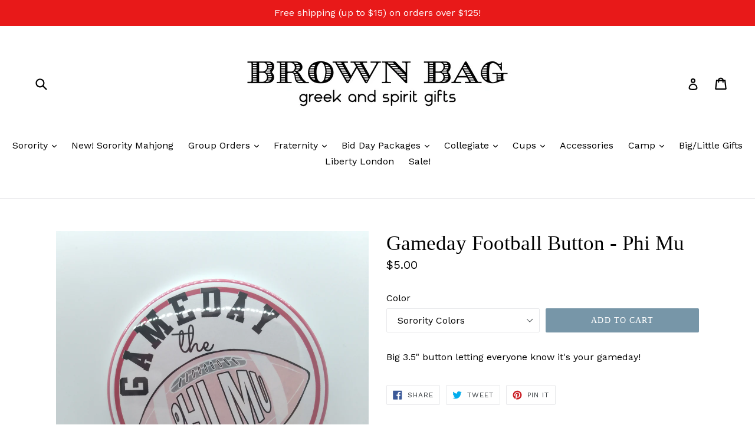

--- FILE ---
content_type: text/html; charset=utf-8
request_url: https://brownbagetc.com/products/gameday-football-button-phi-mu
body_size: 26349
content:
<!doctype html>
<!--[if IE 9]> <html class="ie9 no-js" lang="en"> <![endif]-->
<!--[if (gt IE 9)|!(IE)]><!--> <html class="no-js" lang="en"> <!--<![endif]-->
<head>
  <meta charset="utf-8">
  <meta http-equiv="X-UA-Compatible" content="IE=edge,chrome=1">
  <meta name="viewport" content="width=device-width,initial-scale=1">
  <meta name="theme-color" content="#7796A8">
  <link rel="canonical" href="https://brownbagetc.com/products/gameday-football-button-phi-mu">

  

  
  <title>
    Gameday Football Button - Phi Mu
    
    
    
      &ndash; Brown Bag Etc
    
  </title>

  
    <meta name="description" content="Big 3.5&quot; button letting everyone know it&#39;s your gameday! ">
  

  <!-- /snippets/social-meta-tags.liquid -->
<meta property="og:site_name" content="Brown Bag Etc">
<meta property="og:url" content="https://brownbagetc.com/products/gameday-football-button-phi-mu">
<meta property="og:title" content="Gameday Football Button - Phi Mu">
<meta property="og:type" content="product">
<meta property="og:description" content="Big 3.5&quot; button letting everyone know it&#39;s your gameday! "><meta property="og:price:amount" content="5.00">
  <meta property="og:price:currency" content="USD"><meta property="og:image" content="http://brownbagetc.com/cdn/shop/products/IMG_20210907_110543_1024x1024.jpg?v=1631045548"><meta property="og:image" content="http://brownbagetc.com/cdn/shop/products/IMG_20210908_104717_1024x1024.jpg?v=1631116434">
<meta property="og:image:secure_url" content="https://brownbagetc.com/cdn/shop/products/IMG_20210907_110543_1024x1024.jpg?v=1631045548"><meta property="og:image:secure_url" content="https://brownbagetc.com/cdn/shop/products/IMG_20210908_104717_1024x1024.jpg?v=1631116434">

<meta name="twitter:site" content="@">
<meta name="twitter:card" content="summary_large_image">
<meta name="twitter:title" content="Gameday Football Button - Phi Mu">
<meta name="twitter:description" content="Big 3.5&quot; button letting everyone know it&#39;s your gameday! ">


  <link href="//brownbagetc.com/cdn/shop/t/1/assets/theme.scss.css?v=147163491613836311101696606846" rel="stylesheet" type="text/css" media="all" />
  

  <link href="//fonts.googleapis.com/css?family=Work+Sans:400,700" rel="stylesheet" type="text/css" media="all" />




  <script>
    var theme = {
      strings: {
        addToCart: "Add to cart",
        soldOut: "Sold out",
        unavailable: "Unavailable",
        showMore: "Show More",
        showLess: "Show Less"
      },
      moneyFormat: "${{amount}}"
    }

    document.documentElement.className = document.documentElement.className.replace('no-js', 'js');
  </script>

  <!--[if (lte IE 9) ]><script src="//brownbagetc.com/cdn/shop/t/1/assets/match-media.min.js?v=22265819453975888031480956578" type="text/javascript"></script><![endif]-->

  

  <!--[if (gt IE 9)|!(IE)]><!--><script src="//brownbagetc.com/cdn/shop/t/1/assets/vendor.js?v=136118274122071307521480956579" defer="defer"></script><!--<![endif]-->
  <!--[if lte IE 9]><script src="//brownbagetc.com/cdn/shop/t/1/assets/vendor.js?v=136118274122071307521480956579"></script><![endif]-->

  <!--[if (gt IE 9)|!(IE)]><!--><script src="//brownbagetc.com/cdn/shop/t/1/assets/theme.js?v=157915646904488482801488479292" defer="defer"></script><!--<![endif]-->
  <!--[if lte IE 9]><script src="//brownbagetc.com/cdn/shop/t/1/assets/theme.js?v=157915646904488482801488479292"></script><![endif]-->

  <script>window.performance && window.performance.mark && window.performance.mark('shopify.content_for_header.start');</script><meta name="facebook-domain-verification" content="23rvnuuc5p50pzenat70tpwmof8hup">
<meta id="shopify-digital-wallet" name="shopify-digital-wallet" content="/16407151/digital_wallets/dialog">
<meta name="shopify-checkout-api-token" content="5dd3b8f7a179d57a0ee6f68c2dbed50d">
<meta id="in-context-paypal-metadata" data-shop-id="16407151" data-venmo-supported="false" data-environment="production" data-locale="en_US" data-paypal-v4="true" data-currency="USD">
<link rel="alternate" type="application/json+oembed" href="https://brownbagetc.com/products/gameday-football-button-phi-mu.oembed">
<script async="async" src="/checkouts/internal/preloads.js?locale=en-US"></script>
<link rel="preconnect" href="https://shop.app" crossorigin="anonymous">
<script async="async" src="https://shop.app/checkouts/internal/preloads.js?locale=en-US&shop_id=16407151" crossorigin="anonymous"></script>
<script id="apple-pay-shop-capabilities" type="application/json">{"shopId":16407151,"countryCode":"US","currencyCode":"USD","merchantCapabilities":["supports3DS"],"merchantId":"gid:\/\/shopify\/Shop\/16407151","merchantName":"Brown Bag Etc","requiredBillingContactFields":["postalAddress","email","phone"],"requiredShippingContactFields":["postalAddress","email","phone"],"shippingType":"shipping","supportedNetworks":["visa","masterCard","amex","discover","elo","jcb"],"total":{"type":"pending","label":"Brown Bag Etc","amount":"1.00"},"shopifyPaymentsEnabled":true,"supportsSubscriptions":true}</script>
<script id="shopify-features" type="application/json">{"accessToken":"5dd3b8f7a179d57a0ee6f68c2dbed50d","betas":["rich-media-storefront-analytics"],"domain":"brownbagetc.com","predictiveSearch":true,"shopId":16407151,"locale":"en"}</script>
<script>var Shopify = Shopify || {};
Shopify.shop = "brown-bag-etc.myshopify.com";
Shopify.locale = "en";
Shopify.currency = {"active":"USD","rate":"1.0"};
Shopify.country = "US";
Shopify.theme = {"name":"debut","id":155692102,"schema_name":"Debut","schema_version":"1.1.3","theme_store_id":796,"role":"main"};
Shopify.theme.handle = "null";
Shopify.theme.style = {"id":null,"handle":null};
Shopify.cdnHost = "brownbagetc.com/cdn";
Shopify.routes = Shopify.routes || {};
Shopify.routes.root = "/";</script>
<script type="module">!function(o){(o.Shopify=o.Shopify||{}).modules=!0}(window);</script>
<script>!function(o){function n(){var o=[];function n(){o.push(Array.prototype.slice.apply(arguments))}return n.q=o,n}var t=o.Shopify=o.Shopify||{};t.loadFeatures=n(),t.autoloadFeatures=n()}(window);</script>
<script>
  window.ShopifyPay = window.ShopifyPay || {};
  window.ShopifyPay.apiHost = "shop.app\/pay";
  window.ShopifyPay.redirectState = null;
</script>
<script id="shop-js-analytics" type="application/json">{"pageType":"product"}</script>
<script defer="defer" async type="module" src="//brownbagetc.com/cdn/shopifycloud/shop-js/modules/v2/client.init-shop-cart-sync_BdyHc3Nr.en.esm.js"></script>
<script defer="defer" async type="module" src="//brownbagetc.com/cdn/shopifycloud/shop-js/modules/v2/chunk.common_Daul8nwZ.esm.js"></script>
<script type="module">
  await import("//brownbagetc.com/cdn/shopifycloud/shop-js/modules/v2/client.init-shop-cart-sync_BdyHc3Nr.en.esm.js");
await import("//brownbagetc.com/cdn/shopifycloud/shop-js/modules/v2/chunk.common_Daul8nwZ.esm.js");

  window.Shopify.SignInWithShop?.initShopCartSync?.({"fedCMEnabled":true,"windoidEnabled":true});

</script>
<script>
  window.Shopify = window.Shopify || {};
  if (!window.Shopify.featureAssets) window.Shopify.featureAssets = {};
  window.Shopify.featureAssets['shop-js'] = {"shop-cart-sync":["modules/v2/client.shop-cart-sync_QYOiDySF.en.esm.js","modules/v2/chunk.common_Daul8nwZ.esm.js"],"init-fed-cm":["modules/v2/client.init-fed-cm_DchLp9rc.en.esm.js","modules/v2/chunk.common_Daul8nwZ.esm.js"],"shop-button":["modules/v2/client.shop-button_OV7bAJc5.en.esm.js","modules/v2/chunk.common_Daul8nwZ.esm.js"],"init-windoid":["modules/v2/client.init-windoid_DwxFKQ8e.en.esm.js","modules/v2/chunk.common_Daul8nwZ.esm.js"],"shop-cash-offers":["modules/v2/client.shop-cash-offers_DWtL6Bq3.en.esm.js","modules/v2/chunk.common_Daul8nwZ.esm.js","modules/v2/chunk.modal_CQq8HTM6.esm.js"],"shop-toast-manager":["modules/v2/client.shop-toast-manager_CX9r1SjA.en.esm.js","modules/v2/chunk.common_Daul8nwZ.esm.js"],"init-shop-email-lookup-coordinator":["modules/v2/client.init-shop-email-lookup-coordinator_UhKnw74l.en.esm.js","modules/v2/chunk.common_Daul8nwZ.esm.js"],"pay-button":["modules/v2/client.pay-button_DzxNnLDY.en.esm.js","modules/v2/chunk.common_Daul8nwZ.esm.js"],"avatar":["modules/v2/client.avatar_BTnouDA3.en.esm.js"],"init-shop-cart-sync":["modules/v2/client.init-shop-cart-sync_BdyHc3Nr.en.esm.js","modules/v2/chunk.common_Daul8nwZ.esm.js"],"shop-login-button":["modules/v2/client.shop-login-button_D8B466_1.en.esm.js","modules/v2/chunk.common_Daul8nwZ.esm.js","modules/v2/chunk.modal_CQq8HTM6.esm.js"],"init-customer-accounts-sign-up":["modules/v2/client.init-customer-accounts-sign-up_C8fpPm4i.en.esm.js","modules/v2/client.shop-login-button_D8B466_1.en.esm.js","modules/v2/chunk.common_Daul8nwZ.esm.js","modules/v2/chunk.modal_CQq8HTM6.esm.js"],"init-shop-for-new-customer-accounts":["modules/v2/client.init-shop-for-new-customer-accounts_CVTO0Ztu.en.esm.js","modules/v2/client.shop-login-button_D8B466_1.en.esm.js","modules/v2/chunk.common_Daul8nwZ.esm.js","modules/v2/chunk.modal_CQq8HTM6.esm.js"],"init-customer-accounts":["modules/v2/client.init-customer-accounts_dRgKMfrE.en.esm.js","modules/v2/client.shop-login-button_D8B466_1.en.esm.js","modules/v2/chunk.common_Daul8nwZ.esm.js","modules/v2/chunk.modal_CQq8HTM6.esm.js"],"shop-follow-button":["modules/v2/client.shop-follow-button_CkZpjEct.en.esm.js","modules/v2/chunk.common_Daul8nwZ.esm.js","modules/v2/chunk.modal_CQq8HTM6.esm.js"],"lead-capture":["modules/v2/client.lead-capture_BntHBhfp.en.esm.js","modules/v2/chunk.common_Daul8nwZ.esm.js","modules/v2/chunk.modal_CQq8HTM6.esm.js"],"checkout-modal":["modules/v2/client.checkout-modal_CfxcYbTm.en.esm.js","modules/v2/chunk.common_Daul8nwZ.esm.js","modules/v2/chunk.modal_CQq8HTM6.esm.js"],"shop-login":["modules/v2/client.shop-login_Da4GZ2H6.en.esm.js","modules/v2/chunk.common_Daul8nwZ.esm.js","modules/v2/chunk.modal_CQq8HTM6.esm.js"],"payment-terms":["modules/v2/client.payment-terms_MV4M3zvL.en.esm.js","modules/v2/chunk.common_Daul8nwZ.esm.js","modules/v2/chunk.modal_CQq8HTM6.esm.js"]};
</script>
<script id="__st">var __st={"a":16407151,"offset":-21600,"reqid":"830c61f6-988a-4981-b49c-26ac07f54f9f-1768998702","pageurl":"brownbagetc.com\/products\/gameday-football-button-phi-mu","u":"148bb48d04ea","p":"product","rtyp":"product","rid":6634031284308};</script>
<script>window.ShopifyPaypalV4VisibilityTracking = true;</script>
<script id="captcha-bootstrap">!function(){'use strict';const t='contact',e='account',n='new_comment',o=[[t,t],['blogs',n],['comments',n],[t,'customer']],c=[[e,'customer_login'],[e,'guest_login'],[e,'recover_customer_password'],[e,'create_customer']],r=t=>t.map((([t,e])=>`form[action*='/${t}']:not([data-nocaptcha='true']) input[name='form_type'][value='${e}']`)).join(','),a=t=>()=>t?[...document.querySelectorAll(t)].map((t=>t.form)):[];function s(){const t=[...o],e=r(t);return a(e)}const i='password',u='form_key',d=['recaptcha-v3-token','g-recaptcha-response','h-captcha-response',i],f=()=>{try{return window.sessionStorage}catch{return}},m='__shopify_v',_=t=>t.elements[u];function p(t,e,n=!1){try{const o=window.sessionStorage,c=JSON.parse(o.getItem(e)),{data:r}=function(t){const{data:e,action:n}=t;return t[m]||n?{data:e,action:n}:{data:t,action:n}}(c);for(const[e,n]of Object.entries(r))t.elements[e]&&(t.elements[e].value=n);n&&o.removeItem(e)}catch(o){console.error('form repopulation failed',{error:o})}}const l='form_type',E='cptcha';function T(t){t.dataset[E]=!0}const w=window,h=w.document,L='Shopify',v='ce_forms',y='captcha';let A=!1;((t,e)=>{const n=(g='f06e6c50-85a8-45c8-87d0-21a2b65856fe',I='https://cdn.shopify.com/shopifycloud/storefront-forms-hcaptcha/ce_storefront_forms_captcha_hcaptcha.v1.5.2.iife.js',D={infoText:'Protected by hCaptcha',privacyText:'Privacy',termsText:'Terms'},(t,e,n)=>{const o=w[L][v],c=o.bindForm;if(c)return c(t,g,e,D).then(n);var r;o.q.push([[t,g,e,D],n]),r=I,A||(h.body.append(Object.assign(h.createElement('script'),{id:'captcha-provider',async:!0,src:r})),A=!0)});var g,I,D;w[L]=w[L]||{},w[L][v]=w[L][v]||{},w[L][v].q=[],w[L][y]=w[L][y]||{},w[L][y].protect=function(t,e){n(t,void 0,e),T(t)},Object.freeze(w[L][y]),function(t,e,n,w,h,L){const[v,y,A,g]=function(t,e,n){const i=e?o:[],u=t?c:[],d=[...i,...u],f=r(d),m=r(i),_=r(d.filter((([t,e])=>n.includes(e))));return[a(f),a(m),a(_),s()]}(w,h,L),I=t=>{const e=t.target;return e instanceof HTMLFormElement?e:e&&e.form},D=t=>v().includes(t);t.addEventListener('submit',(t=>{const e=I(t);if(!e)return;const n=D(e)&&!e.dataset.hcaptchaBound&&!e.dataset.recaptchaBound,o=_(e),c=g().includes(e)&&(!o||!o.value);(n||c)&&t.preventDefault(),c&&!n&&(function(t){try{if(!f())return;!function(t){const e=f();if(!e)return;const n=_(t);if(!n)return;const o=n.value;o&&e.removeItem(o)}(t);const e=Array.from(Array(32),(()=>Math.random().toString(36)[2])).join('');!function(t,e){_(t)||t.append(Object.assign(document.createElement('input'),{type:'hidden',name:u})),t.elements[u].value=e}(t,e),function(t,e){const n=f();if(!n)return;const o=[...t.querySelectorAll(`input[type='${i}']`)].map((({name:t})=>t)),c=[...d,...o],r={};for(const[a,s]of new FormData(t).entries())c.includes(a)||(r[a]=s);n.setItem(e,JSON.stringify({[m]:1,action:t.action,data:r}))}(t,e)}catch(e){console.error('failed to persist form',e)}}(e),e.submit())}));const S=(t,e)=>{t&&!t.dataset[E]&&(n(t,e.some((e=>e===t))),T(t))};for(const o of['focusin','change'])t.addEventListener(o,(t=>{const e=I(t);D(e)&&S(e,y())}));const B=e.get('form_key'),M=e.get(l),P=B&&M;t.addEventListener('DOMContentLoaded',(()=>{const t=y();if(P)for(const e of t)e.elements[l].value===M&&p(e,B);[...new Set([...A(),...v().filter((t=>'true'===t.dataset.shopifyCaptcha))])].forEach((e=>S(e,t)))}))}(h,new URLSearchParams(w.location.search),n,t,e,['guest_login'])})(!0,!0)}();</script>
<script integrity="sha256-4kQ18oKyAcykRKYeNunJcIwy7WH5gtpwJnB7kiuLZ1E=" data-source-attribution="shopify.loadfeatures" defer="defer" src="//brownbagetc.com/cdn/shopifycloud/storefront/assets/storefront/load_feature-a0a9edcb.js" crossorigin="anonymous"></script>
<script crossorigin="anonymous" defer="defer" src="//brownbagetc.com/cdn/shopifycloud/storefront/assets/shopify_pay/storefront-65b4c6d7.js?v=20250812"></script>
<script data-source-attribution="shopify.dynamic_checkout.dynamic.init">var Shopify=Shopify||{};Shopify.PaymentButton=Shopify.PaymentButton||{isStorefrontPortableWallets:!0,init:function(){window.Shopify.PaymentButton.init=function(){};var t=document.createElement("script");t.src="https://brownbagetc.com/cdn/shopifycloud/portable-wallets/latest/portable-wallets.en.js",t.type="module",document.head.appendChild(t)}};
</script>
<script data-source-attribution="shopify.dynamic_checkout.buyer_consent">
  function portableWalletsHideBuyerConsent(e){var t=document.getElementById("shopify-buyer-consent"),n=document.getElementById("shopify-subscription-policy-button");t&&n&&(t.classList.add("hidden"),t.setAttribute("aria-hidden","true"),n.removeEventListener("click",e))}function portableWalletsShowBuyerConsent(e){var t=document.getElementById("shopify-buyer-consent"),n=document.getElementById("shopify-subscription-policy-button");t&&n&&(t.classList.remove("hidden"),t.removeAttribute("aria-hidden"),n.addEventListener("click",e))}window.Shopify?.PaymentButton&&(window.Shopify.PaymentButton.hideBuyerConsent=portableWalletsHideBuyerConsent,window.Shopify.PaymentButton.showBuyerConsent=portableWalletsShowBuyerConsent);
</script>
<script data-source-attribution="shopify.dynamic_checkout.cart.bootstrap">document.addEventListener("DOMContentLoaded",(function(){function t(){return document.querySelector("shopify-accelerated-checkout-cart, shopify-accelerated-checkout")}if(t())Shopify.PaymentButton.init();else{new MutationObserver((function(e,n){t()&&(Shopify.PaymentButton.init(),n.disconnect())})).observe(document.body,{childList:!0,subtree:!0})}}));
</script>
<link id="shopify-accelerated-checkout-styles" rel="stylesheet" media="screen" href="https://brownbagetc.com/cdn/shopifycloud/portable-wallets/latest/accelerated-checkout-backwards-compat.css" crossorigin="anonymous">
<style id="shopify-accelerated-checkout-cart">
        #shopify-buyer-consent {
  margin-top: 1em;
  display: inline-block;
  width: 100%;
}

#shopify-buyer-consent.hidden {
  display: none;
}

#shopify-subscription-policy-button {
  background: none;
  border: none;
  padding: 0;
  text-decoration: underline;
  font-size: inherit;
  cursor: pointer;
}

#shopify-subscription-policy-button::before {
  box-shadow: none;
}

      </style>

<script>window.performance && window.performance.mark && window.performance.mark('shopify.content_for_header.end');</script>
<link href="https://monorail-edge.shopifysvc.com" rel="dns-prefetch">
<script>(function(){if ("sendBeacon" in navigator && "performance" in window) {try {var session_token_from_headers = performance.getEntriesByType('navigation')[0].serverTiming.find(x => x.name == '_s').description;} catch {var session_token_from_headers = undefined;}var session_cookie_matches = document.cookie.match(/_shopify_s=([^;]*)/);var session_token_from_cookie = session_cookie_matches && session_cookie_matches.length === 2 ? session_cookie_matches[1] : "";var session_token = session_token_from_headers || session_token_from_cookie || "";function handle_abandonment_event(e) {var entries = performance.getEntries().filter(function(entry) {return /monorail-edge.shopifysvc.com/.test(entry.name);});if (!window.abandonment_tracked && entries.length === 0) {window.abandonment_tracked = true;var currentMs = Date.now();var navigation_start = performance.timing.navigationStart;var payload = {shop_id: 16407151,url: window.location.href,navigation_start,duration: currentMs - navigation_start,session_token,page_type: "product"};window.navigator.sendBeacon("https://monorail-edge.shopifysvc.com/v1/produce", JSON.stringify({schema_id: "online_store_buyer_site_abandonment/1.1",payload: payload,metadata: {event_created_at_ms: currentMs,event_sent_at_ms: currentMs}}));}}window.addEventListener('pagehide', handle_abandonment_event);}}());</script>
<script id="web-pixels-manager-setup">(function e(e,d,r,n,o){if(void 0===o&&(o={}),!Boolean(null===(a=null===(i=window.Shopify)||void 0===i?void 0:i.analytics)||void 0===a?void 0:a.replayQueue)){var i,a;window.Shopify=window.Shopify||{};var t=window.Shopify;t.analytics=t.analytics||{};var s=t.analytics;s.replayQueue=[],s.publish=function(e,d,r){return s.replayQueue.push([e,d,r]),!0};try{self.performance.mark("wpm:start")}catch(e){}var l=function(){var e={modern:/Edge?\/(1{2}[4-9]|1[2-9]\d|[2-9]\d{2}|\d{4,})\.\d+(\.\d+|)|Firefox\/(1{2}[4-9]|1[2-9]\d|[2-9]\d{2}|\d{4,})\.\d+(\.\d+|)|Chrom(ium|e)\/(9{2}|\d{3,})\.\d+(\.\d+|)|(Maci|X1{2}).+ Version\/(15\.\d+|(1[6-9]|[2-9]\d|\d{3,})\.\d+)([,.]\d+|)( \(\w+\)|)( Mobile\/\w+|) Safari\/|Chrome.+OPR\/(9{2}|\d{3,})\.\d+\.\d+|(CPU[ +]OS|iPhone[ +]OS|CPU[ +]iPhone|CPU IPhone OS|CPU iPad OS)[ +]+(15[._]\d+|(1[6-9]|[2-9]\d|\d{3,})[._]\d+)([._]\d+|)|Android:?[ /-](13[3-9]|1[4-9]\d|[2-9]\d{2}|\d{4,})(\.\d+|)(\.\d+|)|Android.+Firefox\/(13[5-9]|1[4-9]\d|[2-9]\d{2}|\d{4,})\.\d+(\.\d+|)|Android.+Chrom(ium|e)\/(13[3-9]|1[4-9]\d|[2-9]\d{2}|\d{4,})\.\d+(\.\d+|)|SamsungBrowser\/([2-9]\d|\d{3,})\.\d+/,legacy:/Edge?\/(1[6-9]|[2-9]\d|\d{3,})\.\d+(\.\d+|)|Firefox\/(5[4-9]|[6-9]\d|\d{3,})\.\d+(\.\d+|)|Chrom(ium|e)\/(5[1-9]|[6-9]\d|\d{3,})\.\d+(\.\d+|)([\d.]+$|.*Safari\/(?![\d.]+ Edge\/[\d.]+$))|(Maci|X1{2}).+ Version\/(10\.\d+|(1[1-9]|[2-9]\d|\d{3,})\.\d+)([,.]\d+|)( \(\w+\)|)( Mobile\/\w+|) Safari\/|Chrome.+OPR\/(3[89]|[4-9]\d|\d{3,})\.\d+\.\d+|(CPU[ +]OS|iPhone[ +]OS|CPU[ +]iPhone|CPU IPhone OS|CPU iPad OS)[ +]+(10[._]\d+|(1[1-9]|[2-9]\d|\d{3,})[._]\d+)([._]\d+|)|Android:?[ /-](13[3-9]|1[4-9]\d|[2-9]\d{2}|\d{4,})(\.\d+|)(\.\d+|)|Mobile Safari.+OPR\/([89]\d|\d{3,})\.\d+\.\d+|Android.+Firefox\/(13[5-9]|1[4-9]\d|[2-9]\d{2}|\d{4,})\.\d+(\.\d+|)|Android.+Chrom(ium|e)\/(13[3-9]|1[4-9]\d|[2-9]\d{2}|\d{4,})\.\d+(\.\d+|)|Android.+(UC? ?Browser|UCWEB|U3)[ /]?(15\.([5-9]|\d{2,})|(1[6-9]|[2-9]\d|\d{3,})\.\d+)\.\d+|SamsungBrowser\/(5\.\d+|([6-9]|\d{2,})\.\d+)|Android.+MQ{2}Browser\/(14(\.(9|\d{2,})|)|(1[5-9]|[2-9]\d|\d{3,})(\.\d+|))(\.\d+|)|K[Aa][Ii]OS\/(3\.\d+|([4-9]|\d{2,})\.\d+)(\.\d+|)/},d=e.modern,r=e.legacy,n=navigator.userAgent;return n.match(d)?"modern":n.match(r)?"legacy":"unknown"}(),u="modern"===l?"modern":"legacy",c=(null!=n?n:{modern:"",legacy:""})[u],f=function(e){return[e.baseUrl,"/wpm","/b",e.hashVersion,"modern"===e.buildTarget?"m":"l",".js"].join("")}({baseUrl:d,hashVersion:r,buildTarget:u}),m=function(e){var d=e.version,r=e.bundleTarget,n=e.surface,o=e.pageUrl,i=e.monorailEndpoint;return{emit:function(e){var a=e.status,t=e.errorMsg,s=(new Date).getTime(),l=JSON.stringify({metadata:{event_sent_at_ms:s},events:[{schema_id:"web_pixels_manager_load/3.1",payload:{version:d,bundle_target:r,page_url:o,status:a,surface:n,error_msg:t},metadata:{event_created_at_ms:s}}]});if(!i)return console&&console.warn&&console.warn("[Web Pixels Manager] No Monorail endpoint provided, skipping logging."),!1;try{return self.navigator.sendBeacon.bind(self.navigator)(i,l)}catch(e){}var u=new XMLHttpRequest;try{return u.open("POST",i,!0),u.setRequestHeader("Content-Type","text/plain"),u.send(l),!0}catch(e){return console&&console.warn&&console.warn("[Web Pixels Manager] Got an unhandled error while logging to Monorail."),!1}}}}({version:r,bundleTarget:l,surface:e.surface,pageUrl:self.location.href,monorailEndpoint:e.monorailEndpoint});try{o.browserTarget=l,function(e){var d=e.src,r=e.async,n=void 0===r||r,o=e.onload,i=e.onerror,a=e.sri,t=e.scriptDataAttributes,s=void 0===t?{}:t,l=document.createElement("script"),u=document.querySelector("head"),c=document.querySelector("body");if(l.async=n,l.src=d,a&&(l.integrity=a,l.crossOrigin="anonymous"),s)for(var f in s)if(Object.prototype.hasOwnProperty.call(s,f))try{l.dataset[f]=s[f]}catch(e){}if(o&&l.addEventListener("load",o),i&&l.addEventListener("error",i),u)u.appendChild(l);else{if(!c)throw new Error("Did not find a head or body element to append the script");c.appendChild(l)}}({src:f,async:!0,onload:function(){if(!function(){var e,d;return Boolean(null===(d=null===(e=window.Shopify)||void 0===e?void 0:e.analytics)||void 0===d?void 0:d.initialized)}()){var d=window.webPixelsManager.init(e)||void 0;if(d){var r=window.Shopify.analytics;r.replayQueue.forEach((function(e){var r=e[0],n=e[1],o=e[2];d.publishCustomEvent(r,n,o)})),r.replayQueue=[],r.publish=d.publishCustomEvent,r.visitor=d.visitor,r.initialized=!0}}},onerror:function(){return m.emit({status:"failed",errorMsg:"".concat(f," has failed to load")})},sri:function(e){var d=/^sha384-[A-Za-z0-9+/=]+$/;return"string"==typeof e&&d.test(e)}(c)?c:"",scriptDataAttributes:o}),m.emit({status:"loading"})}catch(e){m.emit({status:"failed",errorMsg:(null==e?void 0:e.message)||"Unknown error"})}}})({shopId: 16407151,storefrontBaseUrl: "https://brownbagetc.com",extensionsBaseUrl: "https://extensions.shopifycdn.com/cdn/shopifycloud/web-pixels-manager",monorailEndpoint: "https://monorail-edge.shopifysvc.com/unstable/produce_batch",surface: "storefront-renderer",enabledBetaFlags: ["2dca8a86"],webPixelsConfigList: [{"id":"375816503","configuration":"{\"pixel_id\":\"346426046800989\",\"pixel_type\":\"facebook_pixel\",\"metaapp_system_user_token\":\"-\"}","eventPayloadVersion":"v1","runtimeContext":"OPEN","scriptVersion":"ca16bc87fe92b6042fbaa3acc2fbdaa6","type":"APP","apiClientId":2329312,"privacyPurposes":["ANALYTICS","MARKETING","SALE_OF_DATA"],"dataSharingAdjustments":{"protectedCustomerApprovalScopes":["read_customer_address","read_customer_email","read_customer_name","read_customer_personal_data","read_customer_phone"]}},{"id":"shopify-app-pixel","configuration":"{}","eventPayloadVersion":"v1","runtimeContext":"STRICT","scriptVersion":"0450","apiClientId":"shopify-pixel","type":"APP","privacyPurposes":["ANALYTICS","MARKETING"]},{"id":"shopify-custom-pixel","eventPayloadVersion":"v1","runtimeContext":"LAX","scriptVersion":"0450","apiClientId":"shopify-pixel","type":"CUSTOM","privacyPurposes":["ANALYTICS","MARKETING"]}],isMerchantRequest: false,initData: {"shop":{"name":"Brown Bag Etc","paymentSettings":{"currencyCode":"USD"},"myshopifyDomain":"brown-bag-etc.myshopify.com","countryCode":"US","storefrontUrl":"https:\/\/brownbagetc.com"},"customer":null,"cart":null,"checkout":null,"productVariants":[{"price":{"amount":5.0,"currencyCode":"USD"},"product":{"title":"Gameday Football Button - Phi Mu","vendor":"Brown Bag Etc","id":"6634031284308","untranslatedTitle":"Gameday Football Button - Phi Mu","url":"\/products\/gameday-football-button-phi-mu","type":"Greek"},"id":"39459720298580","image":{"src":"\/\/brownbagetc.com\/cdn\/shop\/products\/IMG_20210907_110543.jpg?v=1631045548"},"sku":"","title":"Sorority Colors","untranslatedTitle":"Sorority Colors"},{"price":{"amount":5.0,"currencyCode":"USD"},"product":{"title":"Gameday Football Button - Phi Mu","vendor":"Brown Bag Etc","id":"6634031284308","untranslatedTitle":"Gameday Football Button - Phi Mu","url":"\/products\/gameday-football-button-phi-mu","type":"Greek"},"id":"39459720331348","image":{"src":"\/\/brownbagetc.com\/cdn\/shop\/products\/IMG_20210908_104717.jpg?v=1631116434"},"sku":"","title":"Purple","untranslatedTitle":"Purple"}],"purchasingCompany":null},},"https://brownbagetc.com/cdn","fcfee988w5aeb613cpc8e4bc33m6693e112",{"modern":"","legacy":""},{"shopId":"16407151","storefrontBaseUrl":"https:\/\/brownbagetc.com","extensionBaseUrl":"https:\/\/extensions.shopifycdn.com\/cdn\/shopifycloud\/web-pixels-manager","surface":"storefront-renderer","enabledBetaFlags":"[\"2dca8a86\"]","isMerchantRequest":"false","hashVersion":"fcfee988w5aeb613cpc8e4bc33m6693e112","publish":"custom","events":"[[\"page_viewed\",{}],[\"product_viewed\",{\"productVariant\":{\"price\":{\"amount\":5.0,\"currencyCode\":\"USD\"},\"product\":{\"title\":\"Gameday Football Button - Phi Mu\",\"vendor\":\"Brown Bag Etc\",\"id\":\"6634031284308\",\"untranslatedTitle\":\"Gameday Football Button - Phi Mu\",\"url\":\"\/products\/gameday-football-button-phi-mu\",\"type\":\"Greek\"},\"id\":\"39459720298580\",\"image\":{\"src\":\"\/\/brownbagetc.com\/cdn\/shop\/products\/IMG_20210907_110543.jpg?v=1631045548\"},\"sku\":\"\",\"title\":\"Sorority Colors\",\"untranslatedTitle\":\"Sorority Colors\"}}]]"});</script><script>
  window.ShopifyAnalytics = window.ShopifyAnalytics || {};
  window.ShopifyAnalytics.meta = window.ShopifyAnalytics.meta || {};
  window.ShopifyAnalytics.meta.currency = 'USD';
  var meta = {"product":{"id":6634031284308,"gid":"gid:\/\/shopify\/Product\/6634031284308","vendor":"Brown Bag Etc","type":"Greek","handle":"gameday-football-button-phi-mu","variants":[{"id":39459720298580,"price":500,"name":"Gameday Football Button - Phi Mu - Sorority Colors","public_title":"Sorority Colors","sku":""},{"id":39459720331348,"price":500,"name":"Gameday Football Button - Phi Mu - Purple","public_title":"Purple","sku":""}],"remote":false},"page":{"pageType":"product","resourceType":"product","resourceId":6634031284308,"requestId":"830c61f6-988a-4981-b49c-26ac07f54f9f-1768998702"}};
  for (var attr in meta) {
    window.ShopifyAnalytics.meta[attr] = meta[attr];
  }
</script>
<script class="analytics">
  (function () {
    var customDocumentWrite = function(content) {
      var jquery = null;

      if (window.jQuery) {
        jquery = window.jQuery;
      } else if (window.Checkout && window.Checkout.$) {
        jquery = window.Checkout.$;
      }

      if (jquery) {
        jquery('body').append(content);
      }
    };

    var hasLoggedConversion = function(token) {
      if (token) {
        return document.cookie.indexOf('loggedConversion=' + token) !== -1;
      }
      return false;
    }

    var setCookieIfConversion = function(token) {
      if (token) {
        var twoMonthsFromNow = new Date(Date.now());
        twoMonthsFromNow.setMonth(twoMonthsFromNow.getMonth() + 2);

        document.cookie = 'loggedConversion=' + token + '; expires=' + twoMonthsFromNow;
      }
    }

    var trekkie = window.ShopifyAnalytics.lib = window.trekkie = window.trekkie || [];
    if (trekkie.integrations) {
      return;
    }
    trekkie.methods = [
      'identify',
      'page',
      'ready',
      'track',
      'trackForm',
      'trackLink'
    ];
    trekkie.factory = function(method) {
      return function() {
        var args = Array.prototype.slice.call(arguments);
        args.unshift(method);
        trekkie.push(args);
        return trekkie;
      };
    };
    for (var i = 0; i < trekkie.methods.length; i++) {
      var key = trekkie.methods[i];
      trekkie[key] = trekkie.factory(key);
    }
    trekkie.load = function(config) {
      trekkie.config = config || {};
      trekkie.config.initialDocumentCookie = document.cookie;
      var first = document.getElementsByTagName('script')[0];
      var script = document.createElement('script');
      script.type = 'text/javascript';
      script.onerror = function(e) {
        var scriptFallback = document.createElement('script');
        scriptFallback.type = 'text/javascript';
        scriptFallback.onerror = function(error) {
                var Monorail = {
      produce: function produce(monorailDomain, schemaId, payload) {
        var currentMs = new Date().getTime();
        var event = {
          schema_id: schemaId,
          payload: payload,
          metadata: {
            event_created_at_ms: currentMs,
            event_sent_at_ms: currentMs
          }
        };
        return Monorail.sendRequest("https://" + monorailDomain + "/v1/produce", JSON.stringify(event));
      },
      sendRequest: function sendRequest(endpointUrl, payload) {
        // Try the sendBeacon API
        if (window && window.navigator && typeof window.navigator.sendBeacon === 'function' && typeof window.Blob === 'function' && !Monorail.isIos12()) {
          var blobData = new window.Blob([payload], {
            type: 'text/plain'
          });

          if (window.navigator.sendBeacon(endpointUrl, blobData)) {
            return true;
          } // sendBeacon was not successful

        } // XHR beacon

        var xhr = new XMLHttpRequest();

        try {
          xhr.open('POST', endpointUrl);
          xhr.setRequestHeader('Content-Type', 'text/plain');
          xhr.send(payload);
        } catch (e) {
          console.log(e);
        }

        return false;
      },
      isIos12: function isIos12() {
        return window.navigator.userAgent.lastIndexOf('iPhone; CPU iPhone OS 12_') !== -1 || window.navigator.userAgent.lastIndexOf('iPad; CPU OS 12_') !== -1;
      }
    };
    Monorail.produce('monorail-edge.shopifysvc.com',
      'trekkie_storefront_load_errors/1.1',
      {shop_id: 16407151,
      theme_id: 155692102,
      app_name: "storefront",
      context_url: window.location.href,
      source_url: "//brownbagetc.com/cdn/s/trekkie.storefront.cd680fe47e6c39ca5d5df5f0a32d569bc48c0f27.min.js"});

        };
        scriptFallback.async = true;
        scriptFallback.src = '//brownbagetc.com/cdn/s/trekkie.storefront.cd680fe47e6c39ca5d5df5f0a32d569bc48c0f27.min.js';
        first.parentNode.insertBefore(scriptFallback, first);
      };
      script.async = true;
      script.src = '//brownbagetc.com/cdn/s/trekkie.storefront.cd680fe47e6c39ca5d5df5f0a32d569bc48c0f27.min.js';
      first.parentNode.insertBefore(script, first);
    };
    trekkie.load(
      {"Trekkie":{"appName":"storefront","development":false,"defaultAttributes":{"shopId":16407151,"isMerchantRequest":null,"themeId":155692102,"themeCityHash":"243964232935452818","contentLanguage":"en","currency":"USD","eventMetadataId":"59d6f535-68c2-4ec7-ae8f-4350b3098ab2"},"isServerSideCookieWritingEnabled":true,"monorailRegion":"shop_domain","enabledBetaFlags":["65f19447"]},"Session Attribution":{},"S2S":{"facebookCapiEnabled":true,"source":"trekkie-storefront-renderer","apiClientId":580111}}
    );

    var loaded = false;
    trekkie.ready(function() {
      if (loaded) return;
      loaded = true;

      window.ShopifyAnalytics.lib = window.trekkie;

      var originalDocumentWrite = document.write;
      document.write = customDocumentWrite;
      try { window.ShopifyAnalytics.merchantGoogleAnalytics.call(this); } catch(error) {};
      document.write = originalDocumentWrite;

      window.ShopifyAnalytics.lib.page(null,{"pageType":"product","resourceType":"product","resourceId":6634031284308,"requestId":"830c61f6-988a-4981-b49c-26ac07f54f9f-1768998702","shopifyEmitted":true});

      var match = window.location.pathname.match(/checkouts\/(.+)\/(thank_you|post_purchase)/)
      var token = match? match[1]: undefined;
      if (!hasLoggedConversion(token)) {
        setCookieIfConversion(token);
        window.ShopifyAnalytics.lib.track("Viewed Product",{"currency":"USD","variantId":39459720298580,"productId":6634031284308,"productGid":"gid:\/\/shopify\/Product\/6634031284308","name":"Gameday Football Button - Phi Mu - Sorority Colors","price":"5.00","sku":"","brand":"Brown Bag Etc","variant":"Sorority Colors","category":"Greek","nonInteraction":true,"remote":false},undefined,undefined,{"shopifyEmitted":true});
      window.ShopifyAnalytics.lib.track("monorail:\/\/trekkie_storefront_viewed_product\/1.1",{"currency":"USD","variantId":39459720298580,"productId":6634031284308,"productGid":"gid:\/\/shopify\/Product\/6634031284308","name":"Gameday Football Button - Phi Mu - Sorority Colors","price":"5.00","sku":"","brand":"Brown Bag Etc","variant":"Sorority Colors","category":"Greek","nonInteraction":true,"remote":false,"referer":"https:\/\/brownbagetc.com\/products\/gameday-football-button-phi-mu"});
      }
    });


        var eventsListenerScript = document.createElement('script');
        eventsListenerScript.async = true;
        eventsListenerScript.src = "//brownbagetc.com/cdn/shopifycloud/storefront/assets/shop_events_listener-3da45d37.js";
        document.getElementsByTagName('head')[0].appendChild(eventsListenerScript);

})();</script>
<script
  defer
  src="https://brownbagetc.com/cdn/shopifycloud/perf-kit/shopify-perf-kit-3.0.4.min.js"
  data-application="storefront-renderer"
  data-shop-id="16407151"
  data-render-region="gcp-us-central1"
  data-page-type="product"
  data-theme-instance-id="155692102"
  data-theme-name="Debut"
  data-theme-version="1.1.3"
  data-monorail-region="shop_domain"
  data-resource-timing-sampling-rate="10"
  data-shs="true"
  data-shs-beacon="true"
  data-shs-export-with-fetch="true"
  data-shs-logs-sample-rate="1"
  data-shs-beacon-endpoint="https://brownbagetc.com/api/collect"
></script>
</head>

<body class="template-product">

  <a class="in-page-link visually-hidden skip-link" href="#MainContent">Skip to content</a>

  <div id="SearchDrawer" class="search-bar drawer drawer--top">
    <div class="search-bar__table">
      <div class="search-bar__table-cell search-bar__form-wrapper">
        <form class="search search-bar__form" action="/search" method="get" role="search">
          <button class="search-bar__submit search__submit btn--link" type="submit">
            <svg aria-hidden="true" focusable="false" role="presentation" class="icon icon-search" viewBox="0 0 37 40"><path d="M35.6 36l-9.8-9.8c4.1-5.4 3.6-13.2-1.3-18.1-5.4-5.4-14.2-5.4-19.7 0-5.4 5.4-5.4 14.2 0 19.7 2.6 2.6 6.1 4.1 9.8 4.1 3 0 5.9-1 8.3-2.8l9.8 9.8c.4.4.9.6 1.4.6s1-.2 1.4-.6c.9-.9.9-2.1.1-2.9zm-20.9-8.2c-2.6 0-5.1-1-7-2.9-3.9-3.9-3.9-10.1 0-14C9.6 9 12.2 8 14.7 8s5.1 1 7 2.9c3.9 3.9 3.9 10.1 0 14-1.9 1.9-4.4 2.9-7 2.9z"/></svg>
            <span class="icon__fallback-text">Submit</span>
          </button>
          <input class="search__input search-bar__input" type="search" name="q" value="" placeholder="Search" aria-label="Search">
        </form>
      </div>
      <div class="search-bar__table-cell text-right">
        <button type="button" class="btn--link search-bar__close js-drawer-close">
          <svg aria-hidden="true" focusable="false" role="presentation" class="icon icon-close" viewBox="0 0 37 40"><path d="M21.3 23l11-11c.8-.8.8-2 0-2.8-.8-.8-2-.8-2.8 0l-11 11-11-11c-.8-.8-2-.8-2.8 0-.8.8-.8 2 0 2.8l11 11-11 11c-.8.8-.8 2 0 2.8.4.4.9.6 1.4.6s1-.2 1.4-.6l11-11 11 11c.4.4.9.6 1.4.6s1-.2 1.4-.6c.8-.8.8-2 0-2.8l-11-11z"/></svg>
          <span class="icon__fallback-text">Close search</span>
        </button>
      </div>
    </div>
  </div>

  <div id="shopify-section-header" class="shopify-section">
  <style>
    .notification-bar {
      background-color: #e81919;
    }

    .notification-bar__message {
      color: #ffffff;
    }
  </style>


<div data-section-id="header" data-section-type="header-section">
  <nav class="mobile-nav-wrapper medium-up--hide" role="navigation">
    <ul id="MobileNav" class="mobile-nav">
      
<li class="mobile-nav__item border-bottom">
          
            <button type="button" class="btn--link js-toggle-submenu mobile-nav__link" data-target="sorority" data-level="1">
              Sorority
              <div class="mobile-nav__icon">
                <svg aria-hidden="true" focusable="false" role="presentation" class="icon icon-chevron-right" viewBox="0 0 284.49 498.98"><defs><style>.cls-1{fill:#231f20}</style></defs><path class="cls-1" d="M223.18 628.49a35 35 0 0 1-24.75-59.75L388.17 379 198.43 189.26a35 35 0 0 1 49.5-49.5l214.49 214.49a35 35 0 0 1 0 49.5L247.93 618.24a34.89 34.89 0 0 1-24.75 10.25z" transform="translate(-188.18 -129.51)"/></svg>
                <span class="icon__fallback-text">expand</span>
              </div>
            </button>
            <ul class="mobile-nav__dropdown" data-parent="sorority" data-level="2">
              <li class="mobile-nav__item border-bottom">
                <div class="mobile-nav__table">
                  <div class="mobile-nav__table-cell mobile-nav__return">
                    <button class="btn--link js-toggle-submenu mobile-nav__return-btn" type="button">
                      <svg aria-hidden="true" focusable="false" role="presentation" class="icon icon-chevron-left" viewBox="0 0 284.49 498.98"><defs><style>.cls-1{fill:#231f20}</style></defs><path class="cls-1" d="M437.67 129.51a35 35 0 0 1 24.75 59.75L272.67 379l189.75 189.74a35 35 0 1 1-49.5 49.5L198.43 403.75a35 35 0 0 1 0-49.5l214.49-214.49a34.89 34.89 0 0 1 24.75-10.25z" transform="translate(-188.18 -129.51)"/></svg>
                      <span class="icon__fallback-text">collapse</span>
                    </button>
                  </div>
                  <a href="/collections/sorority" class="mobile-nav__sublist-link mobile-nav__sublist-header">
                    Sorority
                  </a>
                </div>
              </li>

              
                <li class="mobile-nav__item border-bottom">
                  <a href="/collections/alpha-chi-omega" class="mobile-nav__sublist-link">
                    Alpha Chi Omega
                  </a>
                </li>
              
                <li class="mobile-nav__item border-bottom">
                  <a href="/collections/alpha-delta-pi" class="mobile-nav__sublist-link">
                    Alpha Delta Pi
                  </a>
                </li>
              
                <li class="mobile-nav__item border-bottom">
                  <a href="/collections/alpha-epsilon-phi" class="mobile-nav__sublist-link">
                    Alpha Epsilon Phi
                  </a>
                </li>
              
                <li class="mobile-nav__item border-bottom">
                  <a href="/collections/alpha-gamma-delta" class="mobile-nav__sublist-link">
                    Alpha Gamma Delta
                  </a>
                </li>
              
                <li class="mobile-nav__item border-bottom">
                  <a href="/collections/alpha-omicron-pi" class="mobile-nav__sublist-link">
                    Alpha Omicron Pi
                  </a>
                </li>
              
                <li class="mobile-nav__item border-bottom">
                  <a href="/collections/alpha-phi" class="mobile-nav__sublist-link">
                    Alpha Phi
                  </a>
                </li>
              
                <li class="mobile-nav__item border-bottom">
                  <a href="/collections/alpha-xi-delta" class="mobile-nav__sublist-link">
                    Alpha Xi Delta
                  </a>
                </li>
              
                <li class="mobile-nav__item border-bottom">
                  <a href="/collections/chi-omega" class="mobile-nav__sublist-link">
                    Chi Omega
                  </a>
                </li>
              
                <li class="mobile-nav__item border-bottom">
                  <a href="/collections/delta-delta-delta" class="mobile-nav__sublist-link">
                    Delta Delta Delta
                  </a>
                </li>
              
                <li class="mobile-nav__item border-bottom">
                  <a href="/collections/delta-gamma" class="mobile-nav__sublist-link">
                    Delta Gamma
                  </a>
                </li>
              
                <li class="mobile-nav__item border-bottom">
                  <a href="/collections/delta-phi-epsilon" class="mobile-nav__sublist-link">
                    Delta Phi Epsilon
                  </a>
                </li>
              
                <li class="mobile-nav__item border-bottom">
                  <a href="/collections/delta-sigma-theta" class="mobile-nav__sublist-link">
                    Delta Sigma Theta
                  </a>
                </li>
              
                <li class="mobile-nav__item border-bottom">
                  <a href="/collections/delta-zeta" class="mobile-nav__sublist-link">
                    Delta Zeta
                  </a>
                </li>
              
                <li class="mobile-nav__item border-bottom">
                  <a href="/collections/gamma-phi-beta" class="mobile-nav__sublist-link">
                    Gamma Phi Beta
                  </a>
                </li>
              
                <li class="mobile-nav__item border-bottom">
                  <a href="/collections/kappa-alpha-theta" class="mobile-nav__sublist-link">
                    Kappa Alpha Theta
                  </a>
                </li>
              
                <li class="mobile-nav__item border-bottom">
                  <a href="/collections/kappa-beta-gamma" class="mobile-nav__sublist-link">
                    Kappa Beta Gamma
                  </a>
                </li>
              
                <li class="mobile-nav__item border-bottom">
                  <a href="/collections/kappa-delta" class="mobile-nav__sublist-link">
                    Kappa Delta
                  </a>
                </li>
              
                <li class="mobile-nav__item border-bottom">
                  <a href="/collections/kappa-kappa-gamma" class="mobile-nav__sublist-link">
                    Kappa Kappa Gamma
                  </a>
                </li>
              
                <li class="mobile-nav__item border-bottom">
                  <a href="/collections/phi-mu" class="mobile-nav__sublist-link">
                    Phi Mu
                  </a>
                </li>
              
                <li class="mobile-nav__item border-bottom">
                  <a href="/collections/pi-beta-phi" class="mobile-nav__sublist-link">
                    Pi Beta Phi
                  </a>
                </li>
              
                <li class="mobile-nav__item border-bottom">
                  <a href="/collections/sigma-delta-lambda" class="mobile-nav__sublist-link">
                    Sigma Delta Lambda
                  </a>
                </li>
              
                <li class="mobile-nav__item border-bottom">
                  <a href="/collections/sigma-gamma-rho" class="mobile-nav__sublist-link">
                    Sigma Gamma Rho
                  </a>
                </li>
              
                <li class="mobile-nav__item border-bottom">
                  <a href="/collections/sigma-kappa" class="mobile-nav__sublist-link">
                    Sigma Kappa
                  </a>
                </li>
              
                <li class="mobile-nav__item border-bottom">
                  <a href="/collections/sigma-lambda-alpha" class="mobile-nav__sublist-link">
                    Sigma Lambda Alpha
                  </a>
                </li>
              
                <li class="mobile-nav__item border-bottom">
                  <a href="/collections/tri-kappa-gamma" class="mobile-nav__sublist-link">
                    Tri Kappa Gamma
                  </a>
                </li>
              
                <li class="mobile-nav__item border-bottom">
                  <a href="/collections/zeta-phi-beta" class="mobile-nav__sublist-link">
                    Zeta Phi Beta
                  </a>
                </li>
              
                <li class="mobile-nav__item">
                  <a href="/collections/zeta-tau-alpha" class="mobile-nav__sublist-link">
                    Zeta Tau Alpha
                  </a>
                </li>
              

            </ul>
          
        </li>
      
<li class="mobile-nav__item border-bottom">
          
            <a href="/collections/mahjong" class="mobile-nav__link">
              New! Sorority Mahjong
            </a>
          
        </li>
      
<li class="mobile-nav__item border-bottom">
          
            <button type="button" class="btn--link js-toggle-submenu mobile-nav__link" data-target="group-orders" data-level="1">
              Group Orders
              <div class="mobile-nav__icon">
                <svg aria-hidden="true" focusable="false" role="presentation" class="icon icon-chevron-right" viewBox="0 0 284.49 498.98"><defs><style>.cls-1{fill:#231f20}</style></defs><path class="cls-1" d="M223.18 628.49a35 35 0 0 1-24.75-59.75L388.17 379 198.43 189.26a35 35 0 0 1 49.5-49.5l214.49 214.49a35 35 0 0 1 0 49.5L247.93 618.24a34.89 34.89 0 0 1-24.75 10.25z" transform="translate(-188.18 -129.51)"/></svg>
                <span class="icon__fallback-text">expand</span>
              </div>
            </button>
            <ul class="mobile-nav__dropdown" data-parent="group-orders" data-level="2">
              <li class="mobile-nav__item border-bottom">
                <div class="mobile-nav__table">
                  <div class="mobile-nav__table-cell mobile-nav__return">
                    <button class="btn--link js-toggle-submenu mobile-nav__return-btn" type="button">
                      <svg aria-hidden="true" focusable="false" role="presentation" class="icon icon-chevron-left" viewBox="0 0 284.49 498.98"><defs><style>.cls-1{fill:#231f20}</style></defs><path class="cls-1" d="M437.67 129.51a35 35 0 0 1 24.75 59.75L272.67 379l189.75 189.74a35 35 0 1 1-49.5 49.5L198.43 403.75a35 35 0 0 1 0-49.5l214.49-214.49a34.89 34.89 0 0 1 24.75-10.25z" transform="translate(-188.18 -129.51)"/></svg>
                      <span class="icon__fallback-text">collapse</span>
                    </button>
                  </div>
                  <a href="/collections/group-orders" class="mobile-nav__sublist-link mobile-nav__sublist-header">
                    Group Orders
                  </a>
                </div>
              </li>

              
                <li class="mobile-nav__item border-bottom">
                  <a href="/collections/alpha-chi-omega-group-orders" class="mobile-nav__sublist-link">
                    Alpha Chi Omega Group Orders
                  </a>
                </li>
              
                <li class="mobile-nav__item border-bottom">
                  <a href="/collections/alpha-chi-omega-group-orders-copy" class="mobile-nav__sublist-link">
                    Alpha Delta Pi Group Orders
                  </a>
                </li>
              
                <li class="mobile-nav__item border-bottom">
                  <a href="/collections/alpha-chi-omega-group-orders-copy-1" class="mobile-nav__sublist-link">
                    Alpha Gamma Delta Group Orders
                  </a>
                </li>
              
                <li class="mobile-nav__item border-bottom">
                  <a href="/collections/alpha-gamma-delta-group-orders-copy" class="mobile-nav__sublist-link">
                    Alpha Omicron Pi Group Orders
                  </a>
                </li>
              
                <li class="mobile-nav__item border-bottom">
                  <a href="/collections/alpha-omicron-pi-group-orders-copy" class="mobile-nav__sublist-link">
                    Alpha Phi Group Orders
                  </a>
                </li>
              
                <li class="mobile-nav__item border-bottom">
                  <a href="/collections/delta-zeta-group-orders-copy" class="mobile-nav__sublist-link">
                    Alpha Xi Delta Group Orders
                  </a>
                </li>
              
                <li class="mobile-nav__item border-bottom">
                  <a href="/collections/alpha-delta-pi-group-orders-copy" class="mobile-nav__sublist-link">
                    Chi Omega Group Orders
                  </a>
                </li>
              
                <li class="mobile-nav__item border-bottom">
                  <a href="/collections/chi-omega-group-orders-copy" class="mobile-nav__sublist-link">
                    Delta Delta Delta Group Orders
                  </a>
                </li>
              
                <li class="mobile-nav__item border-bottom">
                  <a href="/collections/delta-delta-delta-group-orders-copy" class="mobile-nav__sublist-link">
                    Delta Gamma Group Orders
                  </a>
                </li>
              
                <li class="mobile-nav__item border-bottom">
                  <a href="/collections/alpha-phi-group-orders-copy" class="mobile-nav__sublist-link">
                    Delta Zeta Group Orders
                  </a>
                </li>
              
                <li class="mobile-nav__item border-bottom">
                  <a href="/collections/delta-gamma-group-orders-copy" class="mobile-nav__sublist-link">
                    Gamma Phi Beta Group Orders
                  </a>
                </li>
              
                <li class="mobile-nav__item border-bottom">
                  <a href="/collections/gamma-phi-beta-group-orders-copy" class="mobile-nav__sublist-link">
                    Kappa Alpha Theta Group Orders
                  </a>
                </li>
              
                <li class="mobile-nav__item border-bottom">
                  <a href="/collections/kappa-alpha-theta-group-orders-copy" class="mobile-nav__sublist-link">
                    Kappa Delta Group Orders
                  </a>
                </li>
              
                <li class="mobile-nav__item border-bottom">
                  <a href="/collections/kappa-delta-group-orders-copy" class="mobile-nav__sublist-link">
                    Kappa Kappa Gamma Group Orders
                  </a>
                </li>
              
                <li class="mobile-nav__item border-bottom">
                  <a href="/collections/kappa-kappa-gamma-group-orders-copy" class="mobile-nav__sublist-link">
                    Phi Mu Group Orders
                  </a>
                </li>
              
                <li class="mobile-nav__item border-bottom">
                  <a href="/collections/phi-mu-group-orders-copy" class="mobile-nav__sublist-link">
                    Pi Beta Phi Group Orders
                  </a>
                </li>
              
                <li class="mobile-nav__item border-bottom">
                  <a href="/collections/pi-beta-phi-group-orders-copy" class="mobile-nav__sublist-link">
                    Sigma Kappa Group Orders
                  </a>
                </li>
              
                <li class="mobile-nav__item">
                  <a href="/collections/sigma-kappa-group-orders-copy" class="mobile-nav__sublist-link">
                    Zeta Tau Alpha Group Orders
                  </a>
                </li>
              

            </ul>
          
        </li>
      
<li class="mobile-nav__item border-bottom">
          
            <button type="button" class="btn--link js-toggle-submenu mobile-nav__link" data-target="fraternity" data-level="1">
              Fraternity
              <div class="mobile-nav__icon">
                <svg aria-hidden="true" focusable="false" role="presentation" class="icon icon-chevron-right" viewBox="0 0 284.49 498.98"><defs><style>.cls-1{fill:#231f20}</style></defs><path class="cls-1" d="M223.18 628.49a35 35 0 0 1-24.75-59.75L388.17 379 198.43 189.26a35 35 0 0 1 49.5-49.5l214.49 214.49a35 35 0 0 1 0 49.5L247.93 618.24a34.89 34.89 0 0 1-24.75 10.25z" transform="translate(-188.18 -129.51)"/></svg>
                <span class="icon__fallback-text">expand</span>
              </div>
            </button>
            <ul class="mobile-nav__dropdown" data-parent="fraternity" data-level="2">
              <li class="mobile-nav__item border-bottom">
                <div class="mobile-nav__table">
                  <div class="mobile-nav__table-cell mobile-nav__return">
                    <button class="btn--link js-toggle-submenu mobile-nav__return-btn" type="button">
                      <svg aria-hidden="true" focusable="false" role="presentation" class="icon icon-chevron-left" viewBox="0 0 284.49 498.98"><defs><style>.cls-1{fill:#231f20}</style></defs><path class="cls-1" d="M437.67 129.51a35 35 0 0 1 24.75 59.75L272.67 379l189.75 189.74a35 35 0 1 1-49.5 49.5L198.43 403.75a35 35 0 0 1 0-49.5l214.49-214.49a34.89 34.89 0 0 1 24.75-10.25z" transform="translate(-188.18 -129.51)"/></svg>
                      <span class="icon__fallback-text">collapse</span>
                    </button>
                  </div>
                  <a href="/collections/fraternity" class="mobile-nav__sublist-link mobile-nav__sublist-header">
                    Fraternity
                  </a>
                </div>
              </li>

              
                <li class="mobile-nav__item border-bottom">
                  <a href="/collections/alpha-epsilon-pi" class="mobile-nav__sublist-link">
                    Alpha Epsilon Pi
                  </a>
                </li>
              
                <li class="mobile-nav__item border-bottom">
                  <a href="/collections/alpha-tau-omega" class="mobile-nav__sublist-link">
                    Alpha Tau Omega
                  </a>
                </li>
              
                <li class="mobile-nav__item border-bottom">
                  <a href="/collections/beta-theta-pi" class="mobile-nav__sublist-link">
                    Beta Theta Pi
                  </a>
                </li>
              
                <li class="mobile-nav__item border-bottom">
                  <a href="/collections/beta-upsilon-chi" class="mobile-nav__sublist-link">
                    Beta Upsilon Chi
                  </a>
                </li>
              
                <li class="mobile-nav__item border-bottom">
                  <a href="/collections/delta-kappa-epsilon" class="mobile-nav__sublist-link">
                    Delta Kappa Epsilon
                  </a>
                </li>
              
                <li class="mobile-nav__item border-bottom">
                  <a href="/collections/delta-sigma-phi" class="mobile-nav__sublist-link">
                    Delta Sigma Phi
                  </a>
                </li>
              
                <li class="mobile-nav__item border-bottom">
                  <a href="/collections/delta-tau-delta" class="mobile-nav__sublist-link">
                    Delta Tau Delta
                  </a>
                </li>
              
                <li class="mobile-nav__item border-bottom">
                  <a href="/collections/delta-upsilon" class="mobile-nav__sublist-link">
                    Delta Upsilon
                  </a>
                </li>
              
                <li class="mobile-nav__item border-bottom">
                  <a href="/collections/fiji" class="mobile-nav__sublist-link">
                    Fiji
                  </a>
                </li>
              
                <li class="mobile-nav__item border-bottom">
                  <a href="/collections/kappa-alpha" class="mobile-nav__sublist-link">
                    Kappa Alpha
                  </a>
                </li>
              
                <li class="mobile-nav__item border-bottom">
                  <a href="/collections/kappa-sigma" class="mobile-nav__sublist-link">
                    Kappa Sigma
                  </a>
                </li>
              
                <li class="mobile-nav__item border-bottom">
                  <a href="/collections/lambda-chi-alpha" class="mobile-nav__sublist-link">
                    Lambda Chi Alpha
                  </a>
                </li>
              
                <li class="mobile-nav__item border-bottom">
                  <a href="/collections/phi-delta-theta" class="mobile-nav__sublist-link">
                    Phi Delta Theta
                  </a>
                </li>
              
                <li class="mobile-nav__item border-bottom">
                  <a href="/collections/phi-kappa-sigma" class="mobile-nav__sublist-link">
                    Phi Kappa Sigma
                  </a>
                </li>
              
                <li class="mobile-nav__item border-bottom">
                  <a href="/collections/pi-kappa-alpha" class="mobile-nav__sublist-link">
                    Pi Kappa Alpha
                  </a>
                </li>
              
                <li class="mobile-nav__item border-bottom">
                  <a href="/collections/pi-kappa-phi" class="mobile-nav__sublist-link">
                    Pi Kappa Phi
                  </a>
                </li>
              
                <li class="mobile-nav__item border-bottom">
                  <a href="/collections/sigma-alpha-epsilon" class="mobile-nav__sublist-link">
                    Sigma Alpha Epsilon
                  </a>
                </li>
              
                <li class="mobile-nav__item border-bottom">
                  <a href="/collections/sigma-chi" class="mobile-nav__sublist-link">
                    Sigma Chi
                  </a>
                </li>
              
                <li class="mobile-nav__item border-bottom">
                  <a href="/collections/sigma-nu" class="mobile-nav__sublist-link">
                    Sigma Nu
                  </a>
                </li>
              
                <li class="mobile-nav__item border-bottom">
                  <a href="/collections/sigma-phi-epsilon" class="mobile-nav__sublist-link">
                    Sigma Phi Epsilon
                  </a>
                </li>
              
                <li class="mobile-nav__item border-bottom">
                  <a href="/collections/sigma-pi" class="mobile-nav__sublist-link">
                    Sigma Pi
                  </a>
                </li>
              
                <li class="mobile-nav__item border-bottom">
                  <a href="/collections/tau-kappa-epsilon" class="mobile-nav__sublist-link">
                    Tau Kappa Epsilon
                  </a>
                </li>
              
                <li class="mobile-nav__item">
                  <a href="/collections/theta-chi" class="mobile-nav__sublist-link">
                    Theta Chi
                  </a>
                </li>
              

            </ul>
          
        </li>
      
<li class="mobile-nav__item border-bottom">
          
            <button type="button" class="btn--link js-toggle-submenu mobile-nav__link" data-target="bid-day-packages" data-level="1">
              Bid Day Packages
              <div class="mobile-nav__icon">
                <svg aria-hidden="true" focusable="false" role="presentation" class="icon icon-chevron-right" viewBox="0 0 284.49 498.98"><defs><style>.cls-1{fill:#231f20}</style></defs><path class="cls-1" d="M223.18 628.49a35 35 0 0 1-24.75-59.75L388.17 379 198.43 189.26a35 35 0 0 1 49.5-49.5l214.49 214.49a35 35 0 0 1 0 49.5L247.93 618.24a34.89 34.89 0 0 1-24.75 10.25z" transform="translate(-188.18 -129.51)"/></svg>
                <span class="icon__fallback-text">expand</span>
              </div>
            </button>
            <ul class="mobile-nav__dropdown" data-parent="bid-day-packages" data-level="2">
              <li class="mobile-nav__item border-bottom">
                <div class="mobile-nav__table">
                  <div class="mobile-nav__table-cell mobile-nav__return">
                    <button class="btn--link js-toggle-submenu mobile-nav__return-btn" type="button">
                      <svg aria-hidden="true" focusable="false" role="presentation" class="icon icon-chevron-left" viewBox="0 0 284.49 498.98"><defs><style>.cls-1{fill:#231f20}</style></defs><path class="cls-1" d="M437.67 129.51a35 35 0 0 1 24.75 59.75L272.67 379l189.75 189.74a35 35 0 1 1-49.5 49.5L198.43 403.75a35 35 0 0 1 0-49.5l214.49-214.49a34.89 34.89 0 0 1 24.75-10.25z" transform="translate(-188.18 -129.51)"/></svg>
                      <span class="icon__fallback-text">collapse</span>
                    </button>
                  </div>
                  <a href="/collections/2020-bid-day-packages" class="mobile-nav__sublist-link mobile-nav__sublist-header">
                    Bid Day Packages
                  </a>
                </div>
              </li>

              
                <li class="mobile-nav__item border-bottom">
                  <a href="/collections/2020-bid-day-packages" class="mobile-nav__sublist-link">
                    Bid Day Packages
                  </a>
                </li>
              
                <li class="mobile-nav__item border-bottom">
                  <a href="/pages/faq-tcu-bid-day" class="mobile-nav__sublist-link">
                    FAQ - TCU Bid Day
                  </a>
                </li>
              
                <li class="mobile-nav__item">
                  <a href="/pages/faq-non-tcu-schools" class="mobile-nav__sublist-link">
                    FAQ - Other Schools!
                  </a>
                </li>
              

            </ul>
          
        </li>
      
<li class="mobile-nav__item border-bottom">
          
            <button type="button" class="btn--link js-toggle-submenu mobile-nav__link" data-target="collegiate" data-level="1">
              Collegiate
              <div class="mobile-nav__icon">
                <svg aria-hidden="true" focusable="false" role="presentation" class="icon icon-chevron-right" viewBox="0 0 284.49 498.98"><defs><style>.cls-1{fill:#231f20}</style></defs><path class="cls-1" d="M223.18 628.49a35 35 0 0 1-24.75-59.75L388.17 379 198.43 189.26a35 35 0 0 1 49.5-49.5l214.49 214.49a35 35 0 0 1 0 49.5L247.93 618.24a34.89 34.89 0 0 1-24.75 10.25z" transform="translate(-188.18 -129.51)"/></svg>
                <span class="icon__fallback-text">expand</span>
              </div>
            </button>
            <ul class="mobile-nav__dropdown" data-parent="collegiate" data-level="2">
              <li class="mobile-nav__item border-bottom">
                <div class="mobile-nav__table">
                  <div class="mobile-nav__table-cell mobile-nav__return">
                    <button class="btn--link js-toggle-submenu mobile-nav__return-btn" type="button">
                      <svg aria-hidden="true" focusable="false" role="presentation" class="icon icon-chevron-left" viewBox="0 0 284.49 498.98"><defs><style>.cls-1{fill:#231f20}</style></defs><path class="cls-1" d="M437.67 129.51a35 35 0 0 1 24.75 59.75L272.67 379l189.75 189.74a35 35 0 1 1-49.5 49.5L198.43 403.75a35 35 0 0 1 0-49.5l214.49-214.49a34.89 34.89 0 0 1 24.75-10.25z" transform="translate(-188.18 -129.51)"/></svg>
                      <span class="icon__fallback-text">collapse</span>
                    </button>
                  </div>
                  <a href="/collections/collegiate" class="mobile-nav__sublist-link mobile-nav__sublist-header">
                    Collegiate
                  </a>
                </div>
              </li>

              
                <li class="mobile-nav__item border-bottom">
                  <a href="/collections/tcu" class="mobile-nav__sublist-link">
                    TCU
                  </a>
                </li>
              
                <li class="mobile-nav__item border-bottom">
                  <a href="/collections/smu" class="mobile-nav__sublist-link">
                    SMU
                  </a>
                </li>
              
                <li class="mobile-nav__item border-bottom">
                  <a href="/collections/baylor" class="mobile-nav__sublist-link">
                    Baylor
                  </a>
                </li>
              
                <li class="mobile-nav__item border-bottom">
                  <a href="/collections/tarleton" class="mobile-nav__sublist-link">
                    Tarleton
                  </a>
                </li>
              
                <li class="mobile-nav__item border-bottom">
                  <a href="/collections/ut" class="mobile-nav__sublist-link">
                    UT
                  </a>
                </li>
              
                <li class="mobile-nav__item border-bottom">
                  <a href="/collections/texas-a-m" class="mobile-nav__sublist-link">
                    Texas A&amp;M
                  </a>
                </li>
              
                <li class="mobile-nav__item border-bottom">
                  <a href="/collections/texas-tech" class="mobile-nav__sublist-link">
                    Texas Tech
                  </a>
                </li>
              
                <li class="mobile-nav__item border-bottom">
                  <a href="/collections/sfa" class="mobile-nav__sublist-link">
                    SFA
                  </a>
                </li>
              
                <li class="mobile-nav__item border-bottom">
                  <a href="/collections/texas-state" class="mobile-nav__sublist-link">
                    TX State
                  </a>
                </li>
              
                <li class="mobile-nav__item border-bottom">
                  <a href="/collections/alabama" class="mobile-nav__sublist-link">
                    Alabama
                  </a>
                </li>
              
                <li class="mobile-nav__item border-bottom">
                  <a href="/collections/arkansas" class="mobile-nav__sublist-link">
                    Arkansas
                  </a>
                </li>
              
                <li class="mobile-nav__item border-bottom">
                  <a href="/collections/arkansas-state" class="mobile-nav__sublist-link">
                    Arkansas State
                  </a>
                </li>
              
                <li class="mobile-nav__item border-bottom">
                  <a href="/collections/auburn" class="mobile-nav__sublist-link">
                    Auburn
                  </a>
                </li>
              
                <li class="mobile-nav__item border-bottom">
                  <a href="/collections/clemson" class="mobile-nav__sublist-link">
                    Clemson
                  </a>
                </li>
              
                <li class="mobile-nav__item border-bottom">
                  <a href="/collections/florida" class="mobile-nav__sublist-link">
                    Florida
                  </a>
                </li>
              
                <li class="mobile-nav__item border-bottom">
                  <a href="/collections/georgia" class="mobile-nav__sublist-link">
                    Georgia
                  </a>
                </li>
              
                <li class="mobile-nav__item border-bottom">
                  <a href="/collections/kansas" class="mobile-nav__sublist-link">
                    Kansas
                  </a>
                </li>
              
                <li class="mobile-nav__item border-bottom">
                  <a href="/collections/kansas-state" class="mobile-nav__sublist-link">
                    Kansas State
                  </a>
                </li>
              
                <li class="mobile-nav__item border-bottom">
                  <a href="/collections/lsu" class="mobile-nav__sublist-link">
                    LSU
                  </a>
                </li>
              
                <li class="mobile-nav__item border-bottom">
                  <a href="/collections/mizzou" class="mobile-nav__sublist-link">
                    Mizzou
                  </a>
                </li>
              
                <li class="mobile-nav__item border-bottom">
                  <a href="/collections/ole-miss" class="mobile-nav__sublist-link">
                    Ole Miss
                  </a>
                </li>
              
                <li class="mobile-nav__item border-bottom">
                  <a href="/collections/osu" class="mobile-nav__sublist-link">
                    OSU
                  </a>
                </li>
              
                <li class="mobile-nav__item border-bottom">
                  <a href="/collections/ou" class="mobile-nav__sublist-link">
                    OU
                  </a>
                </li>
              
                <li class="mobile-nav__item border-bottom">
                  <a href="/collections/tennessee" class="mobile-nav__sublist-link">
                    Tennessee
                  </a>
                </li>
              
                <li class="mobile-nav__item border-bottom">
                  <a href="/collections/university-of-south-carolina" class="mobile-nav__sublist-link">
                    Univ. of South Carolina
                  </a>
                </li>
              
                <li class="mobile-nav__item border-bottom">
                  <a href="/collections/university-of-virginia" class="mobile-nav__sublist-link">
                    University of Virginia
                  </a>
                </li>
              
                <li class="mobile-nav__item border-bottom">
                  <a href="/collections/vanderbilt" class="mobile-nav__sublist-link">
                    Vanderbilt
                  </a>
                </li>
              
                <li class="mobile-nav__item">
                  <a href="/collections/wake-forest" class="mobile-nav__sublist-link">
                    Wake Forest
                  </a>
                </li>
              

            </ul>
          
        </li>
      
<li class="mobile-nav__item border-bottom">
          
            <button type="button" class="btn--link js-toggle-submenu mobile-nav__link" data-target="cups" data-level="1">
              Cups
              <div class="mobile-nav__icon">
                <svg aria-hidden="true" focusable="false" role="presentation" class="icon icon-chevron-right" viewBox="0 0 284.49 498.98"><defs><style>.cls-1{fill:#231f20}</style></defs><path class="cls-1" d="M223.18 628.49a35 35 0 0 1-24.75-59.75L388.17 379 198.43 189.26a35 35 0 0 1 49.5-49.5l214.49 214.49a35 35 0 0 1 0 49.5L247.93 618.24a34.89 34.89 0 0 1-24.75 10.25z" transform="translate(-188.18 -129.51)"/></svg>
                <span class="icon__fallback-text">expand</span>
              </div>
            </button>
            <ul class="mobile-nav__dropdown" data-parent="cups" data-level="2">
              <li class="mobile-nav__item border-bottom">
                <div class="mobile-nav__table">
                  <div class="mobile-nav__table-cell mobile-nav__return">
                    <button class="btn--link js-toggle-submenu mobile-nav__return-btn" type="button">
                      <svg aria-hidden="true" focusable="false" role="presentation" class="icon icon-chevron-left" viewBox="0 0 284.49 498.98"><defs><style>.cls-1{fill:#231f20}</style></defs><path class="cls-1" d="M437.67 129.51a35 35 0 0 1 24.75 59.75L272.67 379l189.75 189.74a35 35 0 1 1-49.5 49.5L198.43 403.75a35 35 0 0 1 0-49.5l214.49-214.49a34.89 34.89 0 0 1 24.75-10.25z" transform="translate(-188.18 -129.51)"/></svg>
                      <span class="icon__fallback-text">collapse</span>
                    </button>
                  </div>
                  <a href="/collections/cups-1" class="mobile-nav__sublist-link mobile-nav__sublist-header">
                    Cups
                  </a>
                </div>
              </li>

              
                <li class="mobile-nav__item border-bottom">
                  <a href="/collections/stadium-cups" class="mobile-nav__sublist-link">
                    Stadium Cups
                  </a>
                </li>
              
                <li class="mobile-nav__item">
                  <a href="/collections/styrofoam-cups" class="mobile-nav__sublist-link">
                    Styrofoam Cups
                  </a>
                </li>
              

            </ul>
          
        </li>
      
<li class="mobile-nav__item border-bottom">
          
            <a href="/collections/accessories" class="mobile-nav__link">
              Accessories
            </a>
          
        </li>
      
<li class="mobile-nav__item border-bottom">
          
            <button type="button" class="btn--link js-toggle-submenu mobile-nav__link" data-target="camp" data-level="1">
              Camp
              <div class="mobile-nav__icon">
                <svg aria-hidden="true" focusable="false" role="presentation" class="icon icon-chevron-right" viewBox="0 0 284.49 498.98"><defs><style>.cls-1{fill:#231f20}</style></defs><path class="cls-1" d="M223.18 628.49a35 35 0 0 1-24.75-59.75L388.17 379 198.43 189.26a35 35 0 0 1 49.5-49.5l214.49 214.49a35 35 0 0 1 0 49.5L247.93 618.24a34.89 34.89 0 0 1-24.75 10.25z" transform="translate(-188.18 -129.51)"/></svg>
                <span class="icon__fallback-text">expand</span>
              </div>
            </button>
            <ul class="mobile-nav__dropdown" data-parent="camp" data-level="2">
              <li class="mobile-nav__item border-bottom">
                <div class="mobile-nav__table">
                  <div class="mobile-nav__table-cell mobile-nav__return">
                    <button class="btn--link js-toggle-submenu mobile-nav__return-btn" type="button">
                      <svg aria-hidden="true" focusable="false" role="presentation" class="icon icon-chevron-left" viewBox="0 0 284.49 498.98"><defs><style>.cls-1{fill:#231f20}</style></defs><path class="cls-1" d="M437.67 129.51a35 35 0 0 1 24.75 59.75L272.67 379l189.75 189.74a35 35 0 1 1-49.5 49.5L198.43 403.75a35 35 0 0 1 0-49.5l214.49-214.49a34.89 34.89 0 0 1 24.75-10.25z" transform="translate(-188.18 -129.51)"/></svg>
                      <span class="icon__fallback-text">collapse</span>
                    </button>
                  </div>
                  <a href="/collections/camp" class="mobile-nav__sublist-link mobile-nav__sublist-header">
                    Camp
                  </a>
                </div>
              </li>

              
                <li class="mobile-nav__item border-bottom">
                  <a href="/collections/camp-waldemar" class="mobile-nav__sublist-link">
                    Waldemar
                  </a>
                </li>
              
                <li class="mobile-nav__item border-bottom">
                  <a href="/collections/camp-longhorn" class="mobile-nav__sublist-link">
                    Longhorn
                  </a>
                </li>
              
                <li class="mobile-nav__item border-bottom">
                  <a href="/collections/camp-mystic" class="mobile-nav__sublist-link">
                    Mystic
                  </a>
                </li>
              
                <li class="mobile-nav__item border-bottom">
                  <a href="/collections/camp-ozark" class="mobile-nav__sublist-link">
                    Ozark
                  </a>
                </li>
              
                <li class="mobile-nav__item border-bottom">
                  <a href="/collections/otx" class="mobile-nav__sublist-link">
                    OTX
                  </a>
                </li>
              
                <li class="mobile-nav__item border-bottom">
                  <a href="/collections/camp-kanakuk" class="mobile-nav__sublist-link">
                    Kanakuk
                  </a>
                </li>
              
                <li class="mobile-nav__item">
                  <a href="/collections/camp-la-junta" class="mobile-nav__sublist-link">
                    Camp La Junta
                  </a>
                </li>
              

            </ul>
          
        </li>
      
<li class="mobile-nav__item border-bottom">
          
            <a href="/collections/big-little" class="mobile-nav__link">
              Big/Little Gifts
            </a>
          
        </li>
      
<li class="mobile-nav__item border-bottom">
          
            <a href="/collections/liberty-london" class="mobile-nav__link">
              Liberty London 
            </a>
          
        </li>
      
<li class="mobile-nav__item">
          
            <a href="/collections/sale-1" class="mobile-nav__link">
              Sale!
            </a>
          
        </li>
      
    </ul>
  </nav>

  
    <div class="notification-bar">
      
        
          <span class="notification-bar__message">Free shipping (up to $15) on orders over $125!</span>
        
      
    </div>
  

  <header class="site-header logo--center" role="banner">
    <div class="grid grid--no-gutters grid--table">
      
        <div class="grid__item small--hide medium-up--one-quarter">
          <div class="site-header__search">
            <form action="/search" method="get" class="search-header search" role="search">
  <input class="search-header__input search__input"
    type="search"
    name="q"
    placeholder="Search"
    aria-label="Search">
  <button class="search-header__submit search__submit btn--link" type="submit">
    <svg aria-hidden="true" focusable="false" role="presentation" class="icon icon-search" viewBox="0 0 37 40"><path d="M35.6 36l-9.8-9.8c4.1-5.4 3.6-13.2-1.3-18.1-5.4-5.4-14.2-5.4-19.7 0-5.4 5.4-5.4 14.2 0 19.7 2.6 2.6 6.1 4.1 9.8 4.1 3 0 5.9-1 8.3-2.8l9.8 9.8c.4.4.9.6 1.4.6s1-.2 1.4-.6c.9-.9.9-2.1.1-2.9zm-20.9-8.2c-2.6 0-5.1-1-7-2.9-3.9-3.9-3.9-10.1 0-14C9.6 9 12.2 8 14.7 8s5.1 1 7 2.9c3.9 3.9 3.9 10.1 0 14-1.9 1.9-4.4 2.9-7 2.9z"/></svg>
    <span class="icon__fallback-text">Submit</span>
  </button>
</form>

          </div>
        </div>
      

      

      <div class="grid__item small--one-half medium--one-third large-up--one-quarter logo-align--center">
        
        
          <div class="h2 site-header__logo" itemscope itemtype="http://schema.org/Organization">
        
          
            <a href="/" itemprop="url" class="site-header__logo-image site-header__logo-image--centered">
              
              <img src="//brownbagetc.com/cdn/shop/files/BrownBagNewLogo_500x.png?v=1625787349"
                   srcset="//brownbagetc.com/cdn/shop/files/BrownBagNewLogo_500x.png?v=1625787349 1x, //brownbagetc.com/cdn/shop/files/BrownBagNewLogo_500x@2x.png?v=1625787349 2x"
                   alt="Brown Bag Etc"
                   itemprop="logo">
            </a>
          
        
          </div>
        
      </div>

      

      <div class="grid__item small--one-half medium-up--one-quarter text-right site-header__icons site-header__icons--plus">
        <div class="site-header__icons-wrapper">
          

          <button type="button" class="btn--link site-header__search-toggle js-drawer-open-top medium-up--hide">
            <svg aria-hidden="true" focusable="false" role="presentation" class="icon icon-search" viewBox="0 0 37 40"><path d="M35.6 36l-9.8-9.8c4.1-5.4 3.6-13.2-1.3-18.1-5.4-5.4-14.2-5.4-19.7 0-5.4 5.4-5.4 14.2 0 19.7 2.6 2.6 6.1 4.1 9.8 4.1 3 0 5.9-1 8.3-2.8l9.8 9.8c.4.4.9.6 1.4.6s1-.2 1.4-.6c.9-.9.9-2.1.1-2.9zm-20.9-8.2c-2.6 0-5.1-1-7-2.9-3.9-3.9-3.9-10.1 0-14C9.6 9 12.2 8 14.7 8s5.1 1 7 2.9c3.9 3.9 3.9 10.1 0 14-1.9 1.9-4.4 2.9-7 2.9z"/></svg>
            <span class="icon__fallback-text">Search</span>
          </button>

          
            
              <a href="/account/login" class="site-header__account">
                <svg aria-hidden="true" focusable="false" role="presentation" class="icon icon-login" viewBox="0 0 28.33 37.68"><path d="M14.17 14.9a7.45 7.45 0 1 0-7.5-7.45 7.46 7.46 0 0 0 7.5 7.45zm0-10.91a3.45 3.45 0 1 1-3.5 3.46A3.46 3.46 0 0 1 14.17 4zM14.17 16.47A14.18 14.18 0 0 0 0 30.68c0 1.41.66 4 5.11 5.66a27.17 27.17 0 0 0 9.06 1.34c6.54 0 14.17-1.84 14.17-7a14.18 14.18 0 0 0-14.17-14.21zm0 17.21c-6.3 0-10.17-1.77-10.17-3a10.17 10.17 0 1 1 20.33 0c.01 1.23-3.86 3-10.16 3z"/></svg>
                <span class="icon__fallback-text">Log in</span>
              </a>
            
          

          <a href="/cart" class="site-header__cart">
            <svg aria-hidden="true" focusable="false" role="presentation" class="icon icon-cart" viewBox="0 0 37 40"><path d="M36.5 34.8L33.3 8h-5.9C26.7 3.9 23 .8 18.5.8S10.3 3.9 9.6 8H3.7L.5 34.8c-.2 1.5.4 2.4.9 3 .5.5 1.4 1.2 3.1 1.2h28c1.3 0 2.4-.4 3.1-1.3.7-.7 1-1.8.9-2.9zm-18-30c2.2 0 4.1 1.4 4.7 3.2h-9.5c.7-1.9 2.6-3.2 4.8-3.2zM4.5 35l2.8-23h2.2v3c0 1.1.9 2 2 2s2-.9 2-2v-3h10v3c0 1.1.9 2 2 2s2-.9 2-2v-3h2.2l2.8 23h-28z"/></svg>
            <span class="visually-hidden">Cart</span>
            <span class="icon__fallback-text">Cart</span>
            
          </a>

          
            <button type="button" class="btn--link site-header__menu js-mobile-nav-toggle mobile-nav--open">
              <svg aria-hidden="true" focusable="false" role="presentation" class="icon icon-hamburger" viewBox="0 0 37 40"><path d="M33.5 25h-30c-1.1 0-2-.9-2-2s.9-2 2-2h30c1.1 0 2 .9 2 2s-.9 2-2 2zm0-11.5h-30c-1.1 0-2-.9-2-2s.9-2 2-2h30c1.1 0 2 .9 2 2s-.9 2-2 2zm0 23h-30c-1.1 0-2-.9-2-2s.9-2 2-2h30c1.1 0 2 .9 2 2s-.9 2-2 2z"/></svg>
              <svg aria-hidden="true" focusable="false" role="presentation" class="icon icon-close" viewBox="0 0 37 40"><path d="M21.3 23l11-11c.8-.8.8-2 0-2.8-.8-.8-2-.8-2.8 0l-11 11-11-11c-.8-.8-2-.8-2.8 0-.8.8-.8 2 0 2.8l11 11-11 11c-.8.8-.8 2 0 2.8.4.4.9.6 1.4.6s1-.2 1.4-.6l11-11 11 11c.4.4.9.6 1.4.6s1-.2 1.4-.6c.8-.8.8-2 0-2.8l-11-11z"/></svg>
              <span class="icon__fallback-text">expand/collapse</span>
            </button>
          
        </div>

      </div>
    </div>
  </header>

  
  <nav class="small--hide border-bottom" id="AccessibleNav" role="navigation">
    <ul class="site-nav list--inline site-nav--centered" id="SiteNav">
  

      <li class="site-nav--has-dropdown">
        <a href="/collections/sorority" class="site-nav__link site-nav__link--main" aria-has-popup="true" aria-expanded="false" aria-controls="SiteNavLabel-sorority">
          Sorority
          <svg aria-hidden="true" focusable="false" role="presentation" class="icon icon--wide icon-chevron-down" viewBox="0 0 498.98 284.49"><defs><style>.cls-1{fill:#231f20}</style></defs><path class="cls-1" d="M80.93 271.76A35 35 0 0 1 140.68 247l189.74 189.75L520.16 247a35 35 0 1 1 49.5 49.5L355.17 511a35 35 0 0 1-49.5 0L91.18 296.5a34.89 34.89 0 0 1-10.25-24.74z" transform="translate(-80.93 -236.76)"/></svg>
          <span class="visually-hidden">expand</span>
        </a>

        <div class="site-nav__dropdown" id="SiteNavLabel-sorority">
          <ul>
            
              <li >
                <a href="/collections/alpha-chi-omega" class="site-nav__link site-nav__child-link">Alpha Chi Omega</a>
              </li>
            
              <li >
                <a href="/collections/alpha-delta-pi" class="site-nav__link site-nav__child-link">Alpha Delta Pi</a>
              </li>
            
              <li >
                <a href="/collections/alpha-epsilon-phi" class="site-nav__link site-nav__child-link">Alpha Epsilon Phi</a>
              </li>
            
              <li >
                <a href="/collections/alpha-gamma-delta" class="site-nav__link site-nav__child-link">Alpha Gamma Delta</a>
              </li>
            
              <li >
                <a href="/collections/alpha-omicron-pi" class="site-nav__link site-nav__child-link">Alpha Omicron Pi</a>
              </li>
            
              <li >
                <a href="/collections/alpha-phi" class="site-nav__link site-nav__child-link">Alpha Phi</a>
              </li>
            
              <li >
                <a href="/collections/alpha-xi-delta" class="site-nav__link site-nav__child-link">Alpha Xi Delta</a>
              </li>
            
              <li >
                <a href="/collections/chi-omega" class="site-nav__link site-nav__child-link">Chi Omega</a>
              </li>
            
              <li >
                <a href="/collections/delta-delta-delta" class="site-nav__link site-nav__child-link">Delta Delta Delta</a>
              </li>
            
              <li >
                <a href="/collections/delta-gamma" class="site-nav__link site-nav__child-link">Delta Gamma</a>
              </li>
            
              <li >
                <a href="/collections/delta-phi-epsilon" class="site-nav__link site-nav__child-link">Delta Phi Epsilon</a>
              </li>
            
              <li >
                <a href="/collections/delta-sigma-theta" class="site-nav__link site-nav__child-link">Delta Sigma Theta</a>
              </li>
            
              <li >
                <a href="/collections/delta-zeta" class="site-nav__link site-nav__child-link">Delta Zeta</a>
              </li>
            
              <li >
                <a href="/collections/gamma-phi-beta" class="site-nav__link site-nav__child-link">Gamma Phi Beta</a>
              </li>
            
              <li >
                <a href="/collections/kappa-alpha-theta" class="site-nav__link site-nav__child-link">Kappa Alpha Theta</a>
              </li>
            
              <li >
                <a href="/collections/kappa-beta-gamma" class="site-nav__link site-nav__child-link">Kappa Beta Gamma</a>
              </li>
            
              <li >
                <a href="/collections/kappa-delta" class="site-nav__link site-nav__child-link">Kappa Delta</a>
              </li>
            
              <li >
                <a href="/collections/kappa-kappa-gamma" class="site-nav__link site-nav__child-link">Kappa Kappa Gamma</a>
              </li>
            
              <li >
                <a href="/collections/phi-mu" class="site-nav__link site-nav__child-link">Phi Mu</a>
              </li>
            
              <li >
                <a href="/collections/pi-beta-phi" class="site-nav__link site-nav__child-link">Pi Beta Phi</a>
              </li>
            
              <li >
                <a href="/collections/sigma-delta-lambda" class="site-nav__link site-nav__child-link">Sigma Delta Lambda</a>
              </li>
            
              <li >
                <a href="/collections/sigma-gamma-rho" class="site-nav__link site-nav__child-link">Sigma Gamma Rho</a>
              </li>
            
              <li >
                <a href="/collections/sigma-kappa" class="site-nav__link site-nav__child-link">Sigma Kappa</a>
              </li>
            
              <li >
                <a href="/collections/sigma-lambda-alpha" class="site-nav__link site-nav__child-link">Sigma Lambda Alpha</a>
              </li>
            
              <li >
                <a href="/collections/tri-kappa-gamma" class="site-nav__link site-nav__child-link">Tri Kappa Gamma</a>
              </li>
            
              <li >
                <a href="/collections/zeta-phi-beta" class="site-nav__link site-nav__child-link">Zeta Phi Beta</a>
              </li>
            
              <li >
                <a href="/collections/zeta-tau-alpha" class="site-nav__link site-nav__child-link site-nav__link--last">Zeta Tau Alpha</a>
              </li>
            
          </ul>
        </div>
      </li>
    
  

      <li >
        <a href="/collections/mahjong" class="site-nav__link site-nav__link--main">New! Sorority Mahjong</a>
      </li>
    
  

      <li class="site-nav--has-dropdown">
        <a href="/collections/group-orders" class="site-nav__link site-nav__link--main" aria-has-popup="true" aria-expanded="false" aria-controls="SiteNavLabel-group-orders">
          Group Orders
          <svg aria-hidden="true" focusable="false" role="presentation" class="icon icon--wide icon-chevron-down" viewBox="0 0 498.98 284.49"><defs><style>.cls-1{fill:#231f20}</style></defs><path class="cls-1" d="M80.93 271.76A35 35 0 0 1 140.68 247l189.74 189.75L520.16 247a35 35 0 1 1 49.5 49.5L355.17 511a35 35 0 0 1-49.5 0L91.18 296.5a34.89 34.89 0 0 1-10.25-24.74z" transform="translate(-80.93 -236.76)"/></svg>
          <span class="visually-hidden">expand</span>
        </a>

        <div class="site-nav__dropdown" id="SiteNavLabel-group-orders">
          <ul>
            
              <li >
                <a href="/collections/alpha-chi-omega-group-orders" class="site-nav__link site-nav__child-link">Alpha Chi Omega Group Orders</a>
              </li>
            
              <li >
                <a href="/collections/alpha-chi-omega-group-orders-copy" class="site-nav__link site-nav__child-link">Alpha Delta Pi Group Orders</a>
              </li>
            
              <li >
                <a href="/collections/alpha-chi-omega-group-orders-copy-1" class="site-nav__link site-nav__child-link">Alpha Gamma Delta Group Orders</a>
              </li>
            
              <li >
                <a href="/collections/alpha-gamma-delta-group-orders-copy" class="site-nav__link site-nav__child-link">Alpha Omicron Pi Group Orders</a>
              </li>
            
              <li >
                <a href="/collections/alpha-omicron-pi-group-orders-copy" class="site-nav__link site-nav__child-link">Alpha Phi Group Orders</a>
              </li>
            
              <li >
                <a href="/collections/delta-zeta-group-orders-copy" class="site-nav__link site-nav__child-link">Alpha Xi Delta Group Orders</a>
              </li>
            
              <li >
                <a href="/collections/alpha-delta-pi-group-orders-copy" class="site-nav__link site-nav__child-link">Chi Omega Group Orders</a>
              </li>
            
              <li >
                <a href="/collections/chi-omega-group-orders-copy" class="site-nav__link site-nav__child-link">Delta Delta Delta Group Orders</a>
              </li>
            
              <li >
                <a href="/collections/delta-delta-delta-group-orders-copy" class="site-nav__link site-nav__child-link">Delta Gamma Group Orders</a>
              </li>
            
              <li >
                <a href="/collections/alpha-phi-group-orders-copy" class="site-nav__link site-nav__child-link">Delta Zeta Group Orders</a>
              </li>
            
              <li >
                <a href="/collections/delta-gamma-group-orders-copy" class="site-nav__link site-nav__child-link">Gamma Phi Beta Group Orders</a>
              </li>
            
              <li >
                <a href="/collections/gamma-phi-beta-group-orders-copy" class="site-nav__link site-nav__child-link">Kappa Alpha Theta Group Orders</a>
              </li>
            
              <li >
                <a href="/collections/kappa-alpha-theta-group-orders-copy" class="site-nav__link site-nav__child-link">Kappa Delta Group Orders</a>
              </li>
            
              <li >
                <a href="/collections/kappa-delta-group-orders-copy" class="site-nav__link site-nav__child-link">Kappa Kappa Gamma Group Orders</a>
              </li>
            
              <li >
                <a href="/collections/kappa-kappa-gamma-group-orders-copy" class="site-nav__link site-nav__child-link">Phi Mu Group Orders</a>
              </li>
            
              <li >
                <a href="/collections/phi-mu-group-orders-copy" class="site-nav__link site-nav__child-link">Pi Beta Phi Group Orders</a>
              </li>
            
              <li >
                <a href="/collections/pi-beta-phi-group-orders-copy" class="site-nav__link site-nav__child-link">Sigma Kappa Group Orders</a>
              </li>
            
              <li >
                <a href="/collections/sigma-kappa-group-orders-copy" class="site-nav__link site-nav__child-link site-nav__link--last">Zeta Tau Alpha Group Orders</a>
              </li>
            
          </ul>
        </div>
      </li>
    
  

      <li class="site-nav--has-dropdown">
        <a href="/collections/fraternity" class="site-nav__link site-nav__link--main" aria-has-popup="true" aria-expanded="false" aria-controls="SiteNavLabel-fraternity">
          Fraternity
          <svg aria-hidden="true" focusable="false" role="presentation" class="icon icon--wide icon-chevron-down" viewBox="0 0 498.98 284.49"><defs><style>.cls-1{fill:#231f20}</style></defs><path class="cls-1" d="M80.93 271.76A35 35 0 0 1 140.68 247l189.74 189.75L520.16 247a35 35 0 1 1 49.5 49.5L355.17 511a35 35 0 0 1-49.5 0L91.18 296.5a34.89 34.89 0 0 1-10.25-24.74z" transform="translate(-80.93 -236.76)"/></svg>
          <span class="visually-hidden">expand</span>
        </a>

        <div class="site-nav__dropdown" id="SiteNavLabel-fraternity">
          <ul>
            
              <li >
                <a href="/collections/alpha-epsilon-pi" class="site-nav__link site-nav__child-link">Alpha Epsilon Pi</a>
              </li>
            
              <li >
                <a href="/collections/alpha-tau-omega" class="site-nav__link site-nav__child-link">Alpha Tau Omega</a>
              </li>
            
              <li >
                <a href="/collections/beta-theta-pi" class="site-nav__link site-nav__child-link">Beta Theta Pi</a>
              </li>
            
              <li >
                <a href="/collections/beta-upsilon-chi" class="site-nav__link site-nav__child-link">Beta Upsilon Chi</a>
              </li>
            
              <li >
                <a href="/collections/delta-kappa-epsilon" class="site-nav__link site-nav__child-link">Delta Kappa Epsilon</a>
              </li>
            
              <li >
                <a href="/collections/delta-sigma-phi" class="site-nav__link site-nav__child-link">Delta Sigma Phi</a>
              </li>
            
              <li >
                <a href="/collections/delta-tau-delta" class="site-nav__link site-nav__child-link">Delta Tau Delta</a>
              </li>
            
              <li >
                <a href="/collections/delta-upsilon" class="site-nav__link site-nav__child-link">Delta Upsilon</a>
              </li>
            
              <li >
                <a href="/collections/fiji" class="site-nav__link site-nav__child-link">Fiji</a>
              </li>
            
              <li >
                <a href="/collections/kappa-alpha" class="site-nav__link site-nav__child-link">Kappa Alpha</a>
              </li>
            
              <li >
                <a href="/collections/kappa-sigma" class="site-nav__link site-nav__child-link">Kappa Sigma</a>
              </li>
            
              <li >
                <a href="/collections/lambda-chi-alpha" class="site-nav__link site-nav__child-link">Lambda Chi Alpha</a>
              </li>
            
              <li >
                <a href="/collections/phi-delta-theta" class="site-nav__link site-nav__child-link">Phi Delta Theta</a>
              </li>
            
              <li >
                <a href="/collections/phi-kappa-sigma" class="site-nav__link site-nav__child-link">Phi Kappa Sigma</a>
              </li>
            
              <li >
                <a href="/collections/pi-kappa-alpha" class="site-nav__link site-nav__child-link">Pi Kappa Alpha</a>
              </li>
            
              <li >
                <a href="/collections/pi-kappa-phi" class="site-nav__link site-nav__child-link">Pi Kappa Phi</a>
              </li>
            
              <li >
                <a href="/collections/sigma-alpha-epsilon" class="site-nav__link site-nav__child-link">Sigma Alpha Epsilon</a>
              </li>
            
              <li >
                <a href="/collections/sigma-chi" class="site-nav__link site-nav__child-link">Sigma Chi</a>
              </li>
            
              <li >
                <a href="/collections/sigma-nu" class="site-nav__link site-nav__child-link">Sigma Nu</a>
              </li>
            
              <li >
                <a href="/collections/sigma-phi-epsilon" class="site-nav__link site-nav__child-link">Sigma Phi Epsilon</a>
              </li>
            
              <li >
                <a href="/collections/sigma-pi" class="site-nav__link site-nav__child-link">Sigma Pi</a>
              </li>
            
              <li >
                <a href="/collections/tau-kappa-epsilon" class="site-nav__link site-nav__child-link">Tau Kappa Epsilon</a>
              </li>
            
              <li >
                <a href="/collections/theta-chi" class="site-nav__link site-nav__child-link site-nav__link--last">Theta Chi</a>
              </li>
            
          </ul>
        </div>
      </li>
    
  

      <li class="site-nav--has-dropdown">
        <a href="/collections/2020-bid-day-packages" class="site-nav__link site-nav__link--main" aria-has-popup="true" aria-expanded="false" aria-controls="SiteNavLabel-bid-day-packages">
          Bid Day Packages
          <svg aria-hidden="true" focusable="false" role="presentation" class="icon icon--wide icon-chevron-down" viewBox="0 0 498.98 284.49"><defs><style>.cls-1{fill:#231f20}</style></defs><path class="cls-1" d="M80.93 271.76A35 35 0 0 1 140.68 247l189.74 189.75L520.16 247a35 35 0 1 1 49.5 49.5L355.17 511a35 35 0 0 1-49.5 0L91.18 296.5a34.89 34.89 0 0 1-10.25-24.74z" transform="translate(-80.93 -236.76)"/></svg>
          <span class="visually-hidden">expand</span>
        </a>

        <div class="site-nav__dropdown" id="SiteNavLabel-bid-day-packages">
          <ul>
            
              <li >
                <a href="/collections/2020-bid-day-packages" class="site-nav__link site-nav__child-link">Bid Day Packages</a>
              </li>
            
              <li >
                <a href="/pages/faq-tcu-bid-day" class="site-nav__link site-nav__child-link">FAQ - TCU Bid Day</a>
              </li>
            
              <li >
                <a href="/pages/faq-non-tcu-schools" class="site-nav__link site-nav__child-link site-nav__link--last">FAQ - Other Schools!</a>
              </li>
            
          </ul>
        </div>
      </li>
    
  

      <li class="site-nav--has-dropdown">
        <a href="/collections/collegiate" class="site-nav__link site-nav__link--main" aria-has-popup="true" aria-expanded="false" aria-controls="SiteNavLabel-collegiate">
          Collegiate
          <svg aria-hidden="true" focusable="false" role="presentation" class="icon icon--wide icon-chevron-down" viewBox="0 0 498.98 284.49"><defs><style>.cls-1{fill:#231f20}</style></defs><path class="cls-1" d="M80.93 271.76A35 35 0 0 1 140.68 247l189.74 189.75L520.16 247a35 35 0 1 1 49.5 49.5L355.17 511a35 35 0 0 1-49.5 0L91.18 296.5a34.89 34.89 0 0 1-10.25-24.74z" transform="translate(-80.93 -236.76)"/></svg>
          <span class="visually-hidden">expand</span>
        </a>

        <div class="site-nav__dropdown" id="SiteNavLabel-collegiate">
          <ul>
            
              <li >
                <a href="/collections/tcu" class="site-nav__link site-nav__child-link">TCU</a>
              </li>
            
              <li >
                <a href="/collections/smu" class="site-nav__link site-nav__child-link">SMU</a>
              </li>
            
              <li >
                <a href="/collections/baylor" class="site-nav__link site-nav__child-link">Baylor</a>
              </li>
            
              <li >
                <a href="/collections/tarleton" class="site-nav__link site-nav__child-link">Tarleton</a>
              </li>
            
              <li >
                <a href="/collections/ut" class="site-nav__link site-nav__child-link">UT</a>
              </li>
            
              <li >
                <a href="/collections/texas-a-m" class="site-nav__link site-nav__child-link">Texas A&amp;M</a>
              </li>
            
              <li >
                <a href="/collections/texas-tech" class="site-nav__link site-nav__child-link">Texas Tech</a>
              </li>
            
              <li >
                <a href="/collections/sfa" class="site-nav__link site-nav__child-link">SFA</a>
              </li>
            
              <li >
                <a href="/collections/texas-state" class="site-nav__link site-nav__child-link">TX State</a>
              </li>
            
              <li >
                <a href="/collections/alabama" class="site-nav__link site-nav__child-link">Alabama</a>
              </li>
            
              <li >
                <a href="/collections/arkansas" class="site-nav__link site-nav__child-link">Arkansas</a>
              </li>
            
              <li >
                <a href="/collections/arkansas-state" class="site-nav__link site-nav__child-link">Arkansas State</a>
              </li>
            
              <li >
                <a href="/collections/auburn" class="site-nav__link site-nav__child-link">Auburn</a>
              </li>
            
              <li >
                <a href="/collections/clemson" class="site-nav__link site-nav__child-link">Clemson</a>
              </li>
            
              <li >
                <a href="/collections/florida" class="site-nav__link site-nav__child-link">Florida</a>
              </li>
            
              <li >
                <a href="/collections/georgia" class="site-nav__link site-nav__child-link">Georgia</a>
              </li>
            
              <li >
                <a href="/collections/kansas" class="site-nav__link site-nav__child-link">Kansas</a>
              </li>
            
              <li >
                <a href="/collections/kansas-state" class="site-nav__link site-nav__child-link">Kansas State</a>
              </li>
            
              <li >
                <a href="/collections/lsu" class="site-nav__link site-nav__child-link">LSU</a>
              </li>
            
              <li >
                <a href="/collections/mizzou" class="site-nav__link site-nav__child-link">Mizzou</a>
              </li>
            
              <li >
                <a href="/collections/ole-miss" class="site-nav__link site-nav__child-link">Ole Miss</a>
              </li>
            
              <li >
                <a href="/collections/osu" class="site-nav__link site-nav__child-link">OSU</a>
              </li>
            
              <li >
                <a href="/collections/ou" class="site-nav__link site-nav__child-link">OU</a>
              </li>
            
              <li >
                <a href="/collections/tennessee" class="site-nav__link site-nav__child-link">Tennessee</a>
              </li>
            
              <li >
                <a href="/collections/university-of-south-carolina" class="site-nav__link site-nav__child-link">Univ. of South Carolina</a>
              </li>
            
              <li >
                <a href="/collections/university-of-virginia" class="site-nav__link site-nav__child-link">University of Virginia</a>
              </li>
            
              <li >
                <a href="/collections/vanderbilt" class="site-nav__link site-nav__child-link">Vanderbilt</a>
              </li>
            
              <li >
                <a href="/collections/wake-forest" class="site-nav__link site-nav__child-link site-nav__link--last">Wake Forest</a>
              </li>
            
          </ul>
        </div>
      </li>
    
  

      <li class="site-nav--has-dropdown">
        <a href="/collections/cups-1" class="site-nav__link site-nav__link--main" aria-has-popup="true" aria-expanded="false" aria-controls="SiteNavLabel-cups">
          Cups
          <svg aria-hidden="true" focusable="false" role="presentation" class="icon icon--wide icon-chevron-down" viewBox="0 0 498.98 284.49"><defs><style>.cls-1{fill:#231f20}</style></defs><path class="cls-1" d="M80.93 271.76A35 35 0 0 1 140.68 247l189.74 189.75L520.16 247a35 35 0 1 1 49.5 49.5L355.17 511a35 35 0 0 1-49.5 0L91.18 296.5a34.89 34.89 0 0 1-10.25-24.74z" transform="translate(-80.93 -236.76)"/></svg>
          <span class="visually-hidden">expand</span>
        </a>

        <div class="site-nav__dropdown" id="SiteNavLabel-cups">
          <ul>
            
              <li >
                <a href="/collections/stadium-cups" class="site-nav__link site-nav__child-link">Stadium Cups</a>
              </li>
            
              <li >
                <a href="/collections/styrofoam-cups" class="site-nav__link site-nav__child-link site-nav__link--last">Styrofoam Cups</a>
              </li>
            
          </ul>
        </div>
      </li>
    
  

      <li >
        <a href="/collections/accessories" class="site-nav__link site-nav__link--main">Accessories</a>
      </li>
    
  

      <li class="site-nav--has-dropdown">
        <a href="/collections/camp" class="site-nav__link site-nav__link--main" aria-has-popup="true" aria-expanded="false" aria-controls="SiteNavLabel-camp">
          Camp
          <svg aria-hidden="true" focusable="false" role="presentation" class="icon icon--wide icon-chevron-down" viewBox="0 0 498.98 284.49"><defs><style>.cls-1{fill:#231f20}</style></defs><path class="cls-1" d="M80.93 271.76A35 35 0 0 1 140.68 247l189.74 189.75L520.16 247a35 35 0 1 1 49.5 49.5L355.17 511a35 35 0 0 1-49.5 0L91.18 296.5a34.89 34.89 0 0 1-10.25-24.74z" transform="translate(-80.93 -236.76)"/></svg>
          <span class="visually-hidden">expand</span>
        </a>

        <div class="site-nav__dropdown" id="SiteNavLabel-camp">
          <ul>
            
              <li >
                <a href="/collections/camp-waldemar" class="site-nav__link site-nav__child-link">Waldemar</a>
              </li>
            
              <li >
                <a href="/collections/camp-longhorn" class="site-nav__link site-nav__child-link">Longhorn</a>
              </li>
            
              <li >
                <a href="/collections/camp-mystic" class="site-nav__link site-nav__child-link">Mystic</a>
              </li>
            
              <li >
                <a href="/collections/camp-ozark" class="site-nav__link site-nav__child-link">Ozark</a>
              </li>
            
              <li >
                <a href="/collections/otx" class="site-nav__link site-nav__child-link">OTX</a>
              </li>
            
              <li >
                <a href="/collections/camp-kanakuk" class="site-nav__link site-nav__child-link">Kanakuk</a>
              </li>
            
              <li >
                <a href="/collections/camp-la-junta" class="site-nav__link site-nav__child-link site-nav__link--last">Camp La Junta</a>
              </li>
            
          </ul>
        </div>
      </li>
    
  

      <li >
        <a href="/collections/big-little" class="site-nav__link site-nav__link--main">Big/Little Gifts</a>
      </li>
    
  

      <li >
        <a href="/collections/liberty-london" class="site-nav__link site-nav__link--main">Liberty London </a>
      </li>
    
  

      <li >
        <a href="/collections/sale-1" class="site-nav__link site-nav__link--main">Sale!</a>
      </li>
    
  
</ul>

  </nav>
  
  <style>
    
      .site-header__logo-image {
        max-width: 500px;
      }
    

    
  </style>
</div>


</div>

  <div class="page-container" id="PageContainer">

    <main class="main-content" id="MainContent" role="main">
      

<div id="shopify-section-product-template" class="shopify-section"><div class="product-template__container page-width" itemscope itemtype="http://schema.org/Product" id="ProductSection-product-template" data-section-id="product-template" data-section-type="product" data-enable-history-state="true">
  <meta itemprop="name" content="Gameday Football Button - Phi Mu">
  <meta itemprop="url" content="https://brownbagetc.com/products/gameday-football-button-phi-mu">
  <meta itemprop="image" content="//brownbagetc.com/cdn/shop/products/IMG_20210907_110543_800x.jpg?v=1631045548">

  


  <div class="grid product-single">
    <div class="grid__item product-single__photos medium-up--one-half"><div id="FeaturedImageZoom-product-template" class="product-single__photo product-single__photo--has-thumbnails" data-zoom="//brownbagetc.com/cdn/shop/products/IMG_20210907_110543_1024x1024@2x.jpg?v=1631045548">
        <img src="//brownbagetc.com/cdn/shop/products/IMG_20210907_110543_530x@2x.jpg?v=1631045548" alt="Gameday Football Button - Phi Mu" id="FeaturedImage-product-template" class="product-featured-img js-zoom-enabled">
      </div>

      
        

        <div class="thumbnails-wrapper">
          
          <ul class="grid grid--uniform product-single__thumbnails product-single__thumbnails-product-template">
            
              <li class="grid__item medium-up--one-quarter product-single__thumbnails-item">
                <a
                  href="//brownbagetc.com/cdn/shop/products/IMG_20210907_110543_530x@2x.jpg?v=1631045548"
                    class="text-link product-single__thumbnail product-single__thumbnail--product-template"
                    data-zoom="//brownbagetc.com/cdn/shop/products/IMG_20210907_110543_1024x1024@2x.jpg?v=1631045548">
                    <img class="product-single__thumbnail-image" src="//brownbagetc.com/cdn/shop/products/IMG_20210907_110543_110x110@2x.jpg?v=1631045548" alt="Gameday Football Button - Phi Mu">
                </a>
              </li>
            
              <li class="grid__item medium-up--one-quarter product-single__thumbnails-item">
                <a
                  href="//brownbagetc.com/cdn/shop/products/IMG_20210908_104717_530x@2x.jpg?v=1631116434"
                    class="text-link product-single__thumbnail product-single__thumbnail--product-template"
                    data-zoom="//brownbagetc.com/cdn/shop/products/IMG_20210908_104717_1024x1024@2x.jpg?v=1631116434">
                    <img class="product-single__thumbnail-image" src="//brownbagetc.com/cdn/shop/products/IMG_20210908_104717_110x110@2x.jpg?v=1631116434" alt="Gameday Football Button - Phi Mu">
                </a>
              </li>
            
          </ul>
          
        </div>
      
    </div>

    <div class="grid__item medium-up--one-half">
      <div class="product-single__meta">

        <h1 itemprop="name" class="product-single__title">Gameday Football Button - Phi Mu</h1>

        

        <div itemprop="offers" itemscope itemtype="http://schema.org/Offer">
          <meta itemprop="priceCurrency" content="USD">

          <link itemprop="availability" href="http://schema.org/InStock">

          <p class="product-single__price product-single__price-product-template">
            
              <span class="visually-hidden">Regular price</span>
              <s id="ComparePrice-product-template" class="hide"></s>
              <span class="product-price__price product-price__price-product-template">
                <span id="ProductPrice-product-template"
                  itemprop="price" content="5.0">
                  $5.00
                </span>
                <span class="product-price__sale-label product-price__sale-label-product-template hide">Sale</span>
              </span>
            
          </p>

          <form action="/cart/add" method="post" enctype="multipart/form-data" class="product-form product-form-product-template" data-section="product-template">
            
              
                <div class="selector-wrapper js product-form__item">
                  <label for="SingleOptionSelector-0">
                    Color
                  </label>
                  <select class="single-option-selector single-option-selector-product-template product-form__input" id="SingleOptionSelector-0" data-index="option1">
                    
                      <option value="Sorority Colors" selected="selected">Sorority Colors</option>
                    
                      <option value="Purple">Purple</option>
                    
                  </select>
                </div>
              
            

            <select name="id" id="ProductSelect-product-template" data-section="product-template" class="product-form__variants no-js">
              
                
                  <option  selected="selected"  value="39459720298580">
                    Sorority Colors
                  </option>
                
              
                
                  <option  value="39459720331348">
                    Purple
                  </option>
                
              
            </select>

            

            <div class="product-form__item product-form__item--submit">
              <button type="submit" name="add" id="AddToCart-product-template"  class="btn product-form__cart-submit">
                <span id="AddToCartText-product-template">
                  
                    Add to cart
                  
                </span>
              </button>
            </div>
          </form>

        </div>

        <div class="product-single__description rte" itemprop="description">
          <p>Big 3.5" button letting everyone know it's your gameday! </p>
        </div>

        
          <!-- /snippets/social-sharing.liquid -->
<div class="social-sharing">

  
    <a target="_blank" href="//www.facebook.com/sharer.php?u=https://brownbagetc.com/products/gameday-football-button-phi-mu" class="btn btn--small btn--secondary btn--share share-facebook" title="Share on Facebook">
      <svg aria-hidden="true" focusable="false" role="presentation" class="icon icon-facebook" viewBox="0 0 20 20"><path fill="#444" d="M18.05.811q.439 0 .744.305t.305.744v16.637q0 .439-.305.744t-.744.305h-4.732v-7.221h2.415l.342-2.854h-2.757v-1.83q0-.659.293-1t1.073-.342h1.488V3.762q-.976-.098-2.171-.098-1.634 0-2.635.964t-1 2.72V9.47H7.951v2.854h2.415v7.221H1.413q-.439 0-.744-.305t-.305-.744V1.859q0-.439.305-.744T1.413.81H18.05z"/></svg>
      <span class="share-title" aria-hidden="true">Share</span>
      <span class="visually-hidden">Share on Facebook</span>
    </a>
  

  
    <a target="_blank" href="//twitter.com/share?text=Gameday%20Football%20Button%20-%20Phi%20Mu&amp;url=https://brownbagetc.com/products/gameday-football-button-phi-mu" class="btn btn--small btn--secondary btn--share share-twitter" title="Tweet on Twitter">
      <svg aria-hidden="true" focusable="false" role="presentation" class="icon icon-twitter" viewBox="0 0 20 20"><path fill="#444" d="M19.551 4.208q-.815 1.202-1.956 2.038 0 .082.02.255t.02.255q0 1.589-.469 3.179t-1.426 3.036-2.272 2.567-3.158 1.793-3.963.672q-3.301 0-6.031-1.773.571.041.937.041 2.751 0 4.911-1.671-1.284-.02-2.292-.784T2.456 11.85q.346.082.754.082.55 0 1.039-.163-1.365-.285-2.262-1.365T1.09 7.918v-.041q.774.408 1.773.448-.795-.53-1.263-1.396t-.469-1.864q0-1.019.509-1.997 1.487 1.854 3.596 2.924T9.81 7.184q-.143-.509-.143-.897 0-1.63 1.161-2.781t2.832-1.151q.815 0 1.569.326t1.284.917q1.345-.265 2.506-.958-.428 1.386-1.732 2.18 1.243-.163 2.262-.611z"/></svg>
      <span class="share-title" aria-hidden="true">Tweet</span>
      <span class="visually-hidden">Tweet on Twitter</span>
    </a>
  

  
    <a target="_blank" href="//pinterest.com/pin/create/button/?url=https://brownbagetc.com/products/gameday-football-button-phi-mu&amp;media=//brownbagetc.com/cdn/shop/products/IMG_20210907_110543_1024x1024.jpg?v=1631045548&amp;description=Gameday%20Football%20Button%20-%20Phi%20Mu" class="btn btn--small btn--secondary btn--share share-pinterest" title="Pin on Pinterest">
      <svg aria-hidden="true" focusable="false" role="presentation" class="icon icon-pinterest" viewBox="0 0 20 20"><path fill="#444" d="M9.958.811q1.903 0 3.635.744t2.988 2 2 2.988.744 3.635q0 2.537-1.256 4.696t-3.415 3.415-4.696 1.256q-1.39 0-2.659-.366.707-1.147.951-2.025l.659-2.561q.244.463.903.817t1.39.354q1.464 0 2.622-.842t1.793-2.305.634-3.293q0-2.171-1.671-3.769t-4.257-1.598q-1.586 0-2.903.537T5.298 5.897 4.066 7.775t-.427 2.037q0 1.268.476 2.22t1.427 1.342q.171.073.293.012t.171-.232q.171-.61.195-.756.098-.268-.122-.512-.634-.707-.634-1.83 0-1.854 1.281-3.183t3.354-1.329q1.83 0 2.854 1t1.025 2.61q0 1.342-.366 2.476t-1.049 1.817-1.561.683q-.732 0-1.195-.537t-.293-1.269q.098-.342.256-.878t.268-.915.207-.817.098-.732q0-.61-.317-1t-.927-.39q-.756 0-1.269.695t-.512 1.744q0 .39.061.756t.134.537l.073.171q-1 4.342-1.22 5.098-.195.927-.146 2.171-2.513-1.122-4.062-3.44T.59 10.177q0-3.879 2.744-6.623T9.957.81z"/></svg>
      <span class="share-title" aria-hidden="true">Pin it</span>
      <span class="visually-hidden">Pin on Pinterest</span>
    </a>
  

</div>

        
      </div>
    </div>
  </div>
</div>




  <script type="application/json" id="ProductJson-product-template">
    {"id":6634031284308,"title":"Gameday Football Button - Phi Mu","handle":"gameday-football-button-phi-mu","description":"\u003cp\u003eBig 3.5\" button letting everyone know it's your gameday! \u003c\/p\u003e","published_at":"2021-09-07T15:12:10-05:00","created_at":"2021-09-07T15:12:10-05:00","vendor":"Brown Bag Etc","type":"Greek","tags":["button","football","gameday","Greek","group orders","phi mu","sorority"],"price":500,"price_min":500,"price_max":500,"available":true,"price_varies":false,"compare_at_price":null,"compare_at_price_min":0,"compare_at_price_max":0,"compare_at_price_varies":false,"variants":[{"id":39459720298580,"title":"Sorority Colors","option1":"Sorority Colors","option2":null,"option3":null,"sku":"","requires_shipping":true,"taxable":true,"featured_image":{"id":28648068317268,"product_id":6634031284308,"position":1,"created_at":"2021-09-07T15:12:28-05:00","updated_at":"2021-09-07T15:12:28-05:00","alt":null,"width":3088,"height":3088,"src":"\/\/brownbagetc.com\/cdn\/shop\/products\/IMG_20210907_110543.jpg?v=1631045548","variant_ids":[39459720298580]},"available":true,"name":"Gameday Football Button - Phi Mu - Sorority Colors","public_title":"Sorority Colors","options":["Sorority Colors"],"price":500,"weight":0,"compare_at_price":null,"inventory_quantity":94,"inventory_management":"shopify","inventory_policy":"continue","barcode":"0000012725","featured_media":{"alt":null,"id":20997645271124,"position":1,"preview_image":{"aspect_ratio":1.0,"height":3088,"width":3088,"src":"\/\/brownbagetc.com\/cdn\/shop\/products\/IMG_20210907_110543.jpg?v=1631045548"}},"requires_selling_plan":false,"selling_plan_allocations":[]},{"id":39459720331348,"title":"Purple","option1":"Purple","option2":null,"option3":null,"sku":"","requires_shipping":true,"taxable":true,"featured_image":{"id":28651765661780,"product_id":6634031284308,"position":2,"created_at":"2021-09-08T10:53:54-05:00","updated_at":"2021-09-08T10:53:54-05:00","alt":null,"width":3088,"height":3088,"src":"\/\/brownbagetc.com\/cdn\/shop\/products\/IMG_20210908_104717.jpg?v=1631116434","variant_ids":[39459720331348]},"available":true,"name":"Gameday Football Button - Phi Mu - Purple","public_title":"Purple","options":["Purple"],"price":500,"weight":0,"compare_at_price":null,"inventory_quantity":94,"inventory_management":"shopify","inventory_policy":"continue","barcode":"0000012726","featured_media":{"alt":null,"id":21001489940564,"position":2,"preview_image":{"aspect_ratio":1.0,"height":3088,"width":3088,"src":"\/\/brownbagetc.com\/cdn\/shop\/products\/IMG_20210908_104717.jpg?v=1631116434"}},"requires_selling_plan":false,"selling_plan_allocations":[]}],"images":["\/\/brownbagetc.com\/cdn\/shop\/products\/IMG_20210907_110543.jpg?v=1631045548","\/\/brownbagetc.com\/cdn\/shop\/products\/IMG_20210908_104717.jpg?v=1631116434"],"featured_image":"\/\/brownbagetc.com\/cdn\/shop\/products\/IMG_20210907_110543.jpg?v=1631045548","options":["Color"],"media":[{"alt":null,"id":20997645271124,"position":1,"preview_image":{"aspect_ratio":1.0,"height":3088,"width":3088,"src":"\/\/brownbagetc.com\/cdn\/shop\/products\/IMG_20210907_110543.jpg?v=1631045548"},"aspect_ratio":1.0,"height":3088,"media_type":"image","src":"\/\/brownbagetc.com\/cdn\/shop\/products\/IMG_20210907_110543.jpg?v=1631045548","width":3088},{"alt":null,"id":21001489940564,"position":2,"preview_image":{"aspect_ratio":1.0,"height":3088,"width":3088,"src":"\/\/brownbagetc.com\/cdn\/shop\/products\/IMG_20210908_104717.jpg?v=1631116434"},"aspect_ratio":1.0,"height":3088,"media_type":"image","src":"\/\/brownbagetc.com\/cdn\/shop\/products\/IMG_20210908_104717.jpg?v=1631116434","width":3088}],"requires_selling_plan":false,"selling_plan_groups":[],"content":"\u003cp\u003eBig 3.5\" button letting everyone know it's your gameday! \u003c\/p\u003e"}
  </script>



</div>

<script>
  // Override default values of shop.strings for each template.
  // Alternate product templates can change values of
  // add to cart button, sold out, and unavailable states here.
  theme.productStrings = {
    addToCart: "Add to cart",
    soldOut: "Sold out",
    unavailable: "Unavailable"
  }
</script>

    </main>

    <div id="shopify-section-footer" class="shopify-section">

<footer class="site-footer" role="contentinfo">
  <div class="page-width">
    <div class="grid grid--no-gutters">
      <div class="grid__item text-center">
      </div>

      <div class="grid__item text-center">
      </div>

      
    </div>

    <div class="grid grid--no-gutters">
      
        <div class="grid__item text-center">
          <ul class="list--inline site-footer__social-icons social-icons">
            
              <li>
                <a class="social-icons__link" href="https://facebook.com/brownbagetc" title="Brown Bag Etc on Facebook">
                  <svg aria-hidden="true" focusable="false" role="presentation" class="icon icon-facebook" viewBox="0 0 20 20"><path fill="#444" d="M18.05.811q.439 0 .744.305t.305.744v16.637q0 .439-.305.744t-.744.305h-4.732v-7.221h2.415l.342-2.854h-2.757v-1.83q0-.659.293-1t1.073-.342h1.488V3.762q-.976-.098-2.171-.098-1.634 0-2.635.964t-1 2.72V9.47H7.951v2.854h2.415v7.221H1.413q-.439 0-.744-.305t-.305-.744V1.859q0-.439.305-.744T1.413.81H18.05z"/></svg>
                  <span class="icon__fallback-text">Facebook</span>
                </a>
              </li>
            
            
            
              <li>
                <a class="social-icons__link" href="https://pinterest.com/brownbagetc" title="Brown Bag Etc on Pinterest">
                  <svg aria-hidden="true" focusable="false" role="presentation" class="icon icon-pinterest" viewBox="0 0 20 20"><path fill="#444" d="M9.958.811q1.903 0 3.635.744t2.988 2 2 2.988.744 3.635q0 2.537-1.256 4.696t-3.415 3.415-4.696 1.256q-1.39 0-2.659-.366.707-1.147.951-2.025l.659-2.561q.244.463.903.817t1.39.354q1.464 0 2.622-.842t1.793-2.305.634-3.293q0-2.171-1.671-3.769t-4.257-1.598q-1.586 0-2.903.537T5.298 5.897 4.066 7.775t-.427 2.037q0 1.268.476 2.22t1.427 1.342q.171.073.293.012t.171-.232q.171-.61.195-.756.098-.268-.122-.512-.634-.707-.634-1.83 0-1.854 1.281-3.183t3.354-1.329q1.83 0 2.854 1t1.025 2.61q0 1.342-.366 2.476t-1.049 1.817-1.561.683q-.732 0-1.195-.537t-.293-1.269q.098-.342.256-.878t.268-.915.207-.817.098-.732q0-.61-.317-1t-.927-.39q-.756 0-1.269.695t-.512 1.744q0 .39.061.756t.134.537l.073.171q-1 4.342-1.22 5.098-.195.927-.146 2.171-2.513-1.122-4.062-3.44T.59 10.177q0-3.879 2.744-6.623T9.957.81z"/></svg>
                  <span class="icon__fallback-text">Pinterest</span>
                </a>
              </li>
            
            
              <li>
                <a class="social-icons__link" href="https://instagram.com/brownbagetc" title="Brown Bag Etc on Instagram">
                  <svg aria-hidden="true" focusable="false" role="presentation" class="icon icon-instagram" viewBox="0 0 512 512"><path d="M256 49.5c67.3 0 75.2.3 101.8 1.5 24.6 1.1 37.9 5.2 46.8 8.7 11.8 4.6 20.2 10 29 18.8s14.3 17.2 18.8 29c3.4 8.9 7.6 22.2 8.7 46.8 1.2 26.6 1.5 34.5 1.5 101.8s-.3 75.2-1.5 101.8c-1.1 24.6-5.2 37.9-8.7 46.8-4.6 11.8-10 20.2-18.8 29s-17.2 14.3-29 18.8c-8.9 3.4-22.2 7.6-46.8 8.7-26.6 1.2-34.5 1.5-101.8 1.5s-75.2-.3-101.8-1.5c-24.6-1.1-37.9-5.2-46.8-8.7-11.8-4.6-20.2-10-29-18.8s-14.3-17.2-18.8-29c-3.4-8.9-7.6-22.2-8.7-46.8-1.2-26.6-1.5-34.5-1.5-101.8s.3-75.2 1.5-101.8c1.1-24.6 5.2-37.9 8.7-46.8 4.6-11.8 10-20.2 18.8-29s17.2-14.3 29-18.8c8.9-3.4 22.2-7.6 46.8-8.7 26.6-1.3 34.5-1.5 101.8-1.5m0-45.4c-68.4 0-77 .3-103.9 1.5C125.3 6.8 107 11.1 91 17.3c-16.6 6.4-30.6 15.1-44.6 29.1-14 14-22.6 28.1-29.1 44.6-6.2 16-10.5 34.3-11.7 61.2C4.4 179 4.1 187.6 4.1 256s.3 77 1.5 103.9c1.2 26.8 5.5 45.1 11.7 61.2 6.4 16.6 15.1 30.6 29.1 44.6 14 14 28.1 22.6 44.6 29.1 16 6.2 34.3 10.5 61.2 11.7 26.9 1.2 35.4 1.5 103.9 1.5s77-.3 103.9-1.5c26.8-1.2 45.1-5.5 61.2-11.7 16.6-6.4 30.6-15.1 44.6-29.1 14-14 22.6-28.1 29.1-44.6 6.2-16 10.5-34.3 11.7-61.2 1.2-26.9 1.5-35.4 1.5-103.9s-.3-77-1.5-103.9c-1.2-26.8-5.5-45.1-11.7-61.2-6.4-16.6-15.1-30.6-29.1-44.6-14-14-28.1-22.6-44.6-29.1-16-6.2-34.3-10.5-61.2-11.7-27-1.1-35.6-1.4-104-1.4z"/><path d="M256 126.6c-71.4 0-129.4 57.9-129.4 129.4s58 129.4 129.4 129.4 129.4-58 129.4-129.4-58-129.4-129.4-129.4zm0 213.4c-46.4 0-84-37.6-84-84s37.6-84 84-84 84 37.6 84 84-37.6 84-84 84z"/><circle cx="390.5" cy="121.5" r="30.2"/></svg>
                  <span class="icon__fallback-text">Instagram</span>
                </a>
              </li>
            
            
            
            
            
            
          </ul>
        </div>
      

      <div class="grid__item text-center">
        <div class="site-footer__copyright">
          
            <small class="site-footer__copyright-content">&copy; 2026, <a href="/" title="">Brown Bag Etc</a></small>
            <small class="site-footer__copyright-content site-footer__copyright-content--powered-by"><a target="_blank" rel="nofollow" href="https://www.shopify.com?utm_campaign=poweredby&amp;utm_medium=shopify&amp;utm_source=onlinestore">Powered by Shopify</a></small>
          
          
            <div class="site-footer__payment-icons">
              
<ul class="payment-icons list--inline">
                  
                    
                      <li class="payment-icon"><svg aria-hidden="true" focusable="false" role="presentation" class="icon icon-american_express" viewBox="0 0 20 20"><path fill="#444" d="M8.373 7.623v-.46H6.606V9.37h1.767v-.453h-1.24v-.44H8.34v-.453H7.133v-.4zm2.487.134c0-.247-.1-.393-.267-.487-.173-.1-.367-.107-.64-.107H8.74v2.213h.527v-.807h.567c.193 0 .307.02.387.093.093.107.087.3.087.433v.28h.533v-.433c0-.2-.013-.293-.087-.407a.629.629 0 0 0-.26-.187.638.638 0 0 0 .367-.593zm-.693.313c-.073.047-.16.047-.26.047h-.64v-.493h.653c.093 0 .187.007.253.04s.113.1.113.193c-.007.1-.047.173-.12.213zm-8.874.813h1.1l.2.493h1.073V7.643l.767 1.733H4.9l.767-1.733v1.733h.54V7.163h-.873l-.633 1.5-.693-1.5h-.86v2.093l-.9-2.093h-.787L.574 9.23v.14h.513l.207-.487zm.547-1.346l.36.88h-.72l.36-.88zm11.22.1h.5v-.473h-.513c-.367 0-.633.08-.8.26-.227.24-.287.533-.287.867 0 .4.093.653.28.847.147.2.413.273.767.247h.62l.2-.493h1.1l.207.493h1.073v-1.66l1 1.66h.747V7.172h-.54v1.54l-.927-1.54h-.807v2.093l-.893-2.093H14l-.747 1.74h-.24c-.14 0-.287-.027-.367-.113-.1-.113-.147-.28-.147-.52 0-.233.06-.407.153-.5.107-.113.213-.14.407-.14zm1.32-.1l.367.88h-.727l.36-.88zm-3.213-.374h.54v2.213h-.54V7.163zm1.96 4.4a.522.522 0 0 0-.273-.493c-.173-.093-.367-.107-.633-.107h-1.22v2.213h.533v-.807h.567c.193 0 .313.02.387.1.1.1.087.3.087.433v.273h.533v-.44c0-.193-.013-.293-.087-.407a.585.585 0 0 0-.26-.187.61.61 0 0 0 .367-.58zm-.694.314a.534.534 0 0 1-.26.047h-.64v-.493h.653c.093 0 .187 0 .253.04.067.033.107.107.107.2s-.047.167-.113.207zM9.86 10.97H8.173l-.673.727-.653-.727h-2.12v2.213H6.82l.673-.733.653.733h1.027v-.74h.66c.46 0 .92-.127.92-.74-.007-.62-.473-.733-.893-.733zm-3.313 1.747H5.254v-.44h1.16v-.453h-1.16v-.4h1.327l.58.647-.613.647zm2.1.26l-.813-.9.813-.873v1.773zm1.206-.987h-.68v-.56h.687c.193 0 .32.08.32.273 0 .187-.127.287-.327.287zm5.327-.567v-.453h-1.76v2.207h1.76v-.46h-1.233v-.44h1.207v-.453h-1.207v-.4zm4.127.647a.171.171 0 0 0-.047-.053c-.12-.12-.313-.173-.6-.18l-.287-.007a.623.623 0 0 1-.207-.027.169.169 0 0 1-.113-.167c0-.073.02-.12.08-.16.053-.033.12-.04.213-.04h.96v-.473h-1.053c-.553 0-.76.34-.76.66 0 .7.62.667 1.113.687.093 0 .147.013.187.047s.067.08.067.147c0 .06-.027.107-.06.147-.04.04-.113.053-.213.053h-1.013v.473h1.02c.34 0 .587-.093.72-.28a.724.724 0 0 0 .113-.413c-.007-.193-.047-.313-.12-.413zm-.774 1.54h-1.367v-.2c-.16.127-.447.2-.72.2h-4.313v-.713c0-.087-.007-.093-.093-.093h-.067v.807h-1.42v-.833c-.24.1-.507.113-.733.107h-.167v.733h-1.72l-.427-.48-.447.48H4.246v-3.087h2.847l.407.473.433-.473H9.84c.22 0 .58.02.747.18v-.18h1.707c.16 0 .507.033.713.18v-.18h2.58v.18c.127-.12.4-.18.633-.18h1.447v.18c.153-.107.367-.18.66-.18h.98V.258H.574v7.78l.573-1.313h1.38l.18.367v-.367H4.32l.353.793.347-.793h5.127c.233 0 .44.047.593.18v-.18h1.407v.18c.24-.133.54-.18.88-.18h2.033l.187.367v-.367h1.507l.207.367v-.367h1.467v3.08h-1.48l-.28-.467v.467h-1.853l-.2-.493h-.453l-.207.493h-.96c-.38 0-.66-.087-.847-.187v.187h-2.28v-.7c0-.1-.02-.107-.08-.107h-.087v.807H5.288v-.38l-.16.38h-.92l-.16-.38v.373H2.275l-.2-.493h-.453l-.207.493h-.84v9.313h18.727v-5.653c-.207.113-.487.153-.767.153zm-2.013-.907h-1.027v.473h1.027c.533 0 .827-.22.827-.7 0-.227-.053-.36-.16-.467-.12-.12-.313-.173-.607-.18l-.287-.007a.623.623 0 0 1-.207-.027.169.169 0 0 1-.113-.167c0-.073.02-.12.08-.16.053-.033.113-.04.213-.04h.967v-.473h-1.06c-.553 0-.753.34-.753.66 0 .7.62.667 1.113.687.093 0 .147.013.187.047.033.033.067.08.067.147 0 .06-.027.107-.06.147-.033.047-.107.06-.207.06z"/></svg>
                      </li>
                    
                  
                    
                      <li class="payment-icon"><svg aria-hidden="true" focusable="false" role="presentation" class="icon icon--wide icon-apple_pay" viewBox="0 0 72 45"><defs><path d="M5.711 0c-.21 0-.415.004-.623.01a9.313 9.313 0 0 0-1.354.116c-.453.08-.875.21-1.287.415-.404.2-.775.464-1.096.777A4.249 4.249 0 0 0 .13 3.645a8.13 8.13 0 0 0-.12 1.32c-.007.202-.01.405-.01.607v33.854c0 .202.004.404.01.607.012.44.04.886.12 1.322.08.44.214.853.425 1.255a4.27 4.27 0 0 0 1.891 1.848c.412.205.834.335 1.287.414.447.078.902.106 1.354.117.208.004.414.007.623.007.244.004.49.004.738.004h59.104c.245 0 .492 0 .738-.002.207 0 .414-.004.622-.007.452-.013.907-.04 1.355-.118a4.69 4.69 0 0 0 1.287-.414 4.293 4.293 0 0 0 1.893-1.847c.21-.403.343-.815.423-1.257.08-.437.108-.882.12-1.323.005-.202.006-.405.01-.606V5.574c-.003-.202-.005-.405-.01-.607a8.873 8.873 0 0 0-.12-1.32 4.421 4.421 0 0 0-.424-1.257A4.273 4.273 0 0 0 69.554.542a4.736 4.736 0 0 0-1.287-.414 9.479 9.479 0 0 0-1.354-.115c-.208-.005-.415-.007-.622-.01h-.738V0H5.711zm.004 44.059c-.202 0-.403-.004-.6-.007a8.678 8.678 0 0 1-1.21-.103 3.575 3.575 0 0 1-1.024-.327c-.315-.156-.6-.36-.853-.605a3.306 3.306 0 0 1-.62-.833 3.493 3.493 0 0 1-.333-1 7.744 7.744 0 0 1-.104-1.178 28.63 28.63 0 0 1-.01-.586V5.581c0-.197.004-.392.01-.59.01-.356.03-.776.104-1.18.07-.374.175-.69.335-1a3.351 3.351 0 0 1 1.47-1.434c.314-.155.64-.26 1.022-.326A8.106 8.106 0 0 1 5.113.946c.2-.004.4-.006.6-.007l.735-.003h59.103l.002.001.73.003c.202 0 .402.003.604.008.366.01.797.03 1.21.104.383.067.707.17 1.023.327a3.38 3.38 0 0 1 1.47 1.438c.16.306.265.623.334 1 .074.4.095.82.104 1.18.006.193.008.39.01.587v33.837c-.002.196-.004.39-.01.585-.01.36-.03.782-.104 1.184a3.45 3.45 0 0 1-.334.995 3.315 3.315 0 0 1-1.473 1.437c-.314.156-.638.26-1.02.327-.42.073-.867.093-1.207.102-.2.004-.403.007-.607.007-.243.003-.488.003-.73.003H6.441c-.24 0-.483 0-.726-.002z" id="a"/><path d="M8.812 1.718c-.618.713-1.154 1.853-1.007 2.945 1.07.084 2.157-.543 2.822-1.348h-.002c.665-.807 1.113-1.925.99-3.04-.958.038-2.12.64-2.803 1.443zm13.589.247c-.583.067-1.123.143-1.608.227l-.156.027v16.964h1.548v-7.147c.523.09 1.12.137 1.78.137.875 0 1.696-.112 2.44-.333a5.46 5.46 0 0 0 1.956-1.02c.55-.458.988-1.03 1.307-1.7.316-.672.48-1.462.48-2.35 0-.738-.117-1.4-.345-1.968a4.517 4.517 0 0 0-.96-1.488l-.002.001c-.483-.468-1.11-.83-1.855-1.08-.74-.246-1.63-.37-2.643-.37-.698 0-1.354.033-1.942.1zm.563 8.784a5.083 5.083 0 0 1-.778-.13V3.406c.204-.038.457-.073.754-.105.377-.04.83-.06 1.352-.06.645 0 1.24.076 1.77.23.523.15.98.374 1.36.665.37.288.664.662.867 1.113.203.457.306 1.002.306 1.62 0 1.284-.398 2.267-1.18 2.926l.002-.002c-.796.667-1.92 1.006-3.35 1.006-.39 0-.762-.018-1.103-.05zM8.313 5.753c-.753 0-1.91-.85-3.144-.825-1.617.023-3.108.94-3.94 2.387-1.678 2.922-.426 7.238 1.21 9.6.8 1.158 1.752 2.457 3.008 2.41 1.208-.046 1.66-.78 3.12-.78.719-.001 1.183.189 1.621.379.452.194.876.39 1.521.377 1.298-.028 2.123-1.18 2.92-2.344.913-1.34 1.292-2.64 1.312-2.706-.027-.015-2.528-.97-2.556-3.855v-.001c-.02-2.413 1.968-3.574 2.06-3.63-1.124-1.635-2.863-1.86-3.484-1.886-.1-.01-.199-.014-.298-.014-1.373 0-2.649.888-3.35.888zm24.992 1.048a5.796 5.796 0 0 0-1.707.813l-.127.086.525 1.224.19-.126c.4-.27.85-.484 1.34-.637.49-.15.99-.23 1.486-.23.646 0 1.162.12 1.53.35.373.233.655.523.837.86.19.348.312.72.367 1.104.058.4.086.76.086 1.066v.137c-2.295-.01-4.088.372-5.278 1.138-1.25.805-1.884 1.952-1.884 3.405 0 .418.075.84.223 1.257.152.422.378.8.676 1.122.3.326.687.592 1.15.792.46.2 1.004.3 1.61.3.48 0 .93-.06 1.34-.18a4.55 4.55 0 0 0 1.936-1.148 5.12 5.12 0 0 0 .295-.324h.06l.142 1.375h1.492l-.04-.22a9.314 9.314 0 0 1-.147-1.368l-.004-.004c-.017-.48-.025-.962-.025-1.442v-4.715c0-.56-.056-1.13-.165-1.696a4.316 4.316 0 0 0-.643-1.577 3.593 3.593 0 0 0-1.308-1.16c-.55-.296-1.267-.446-2.13-.446a6.81 6.81 0 0 0-1.827.244zm.313 11.145c-.26-.09-.49-.228-.687-.41a2.028 2.028 0 0 1-.48-.698c-.123-.28-.185-.63-.185-1.035 0-.664.18-1.203.53-1.596.36-.408.827-.723 1.38-.935a7.035 7.035 0 0 1 1.864-.425 16.61 16.61 0 0 1 1.787-.077l.002 2.406c0 .167-.04.394-.115.666a3.363 3.363 0 0 1-.415.828c-.18.264-.407.507-.675.72-.267.21-.586.38-.948.506s-.78.19-1.24.19c-.282 0-.555-.048-.818-.14zm13.407-3.258c-.18.475-.35.953-.502 1.418l-.217.663h-.054c-.068-.22-.14-.447-.22-.687-.15-.46-.312-.913-.477-1.345l-3.09-7.906h-1.654l4.42 11.367c.117.275.134.4.134.45 0 .015-.007.11-.135.455a8.3 8.3 0 0 1-.94 1.743c-.353.482-.677.874-.966 1.163a5.252 5.252 0 0 1-1.036.82c-.36.212-.688.385-.98.514l-.165.075.538 1.31.172-.066c.14-.052.403-.172.802-.367.404-.2.85-.514 1.327-.94a6.81 6.81 0 0 0 1.117-1.256c.326-.467.653-1.018.972-1.63a25.07 25.07 0 0 0 .943-2.062c.31-.763.64-1.616.985-2.535l3.57-9.04-1.654-.002-2.89 7.858z" id="c"/></defs><g fill="none" fill-rule="evenodd"><mask id="b" fill="#fff"><use xlink:href="#a"/></mask><path fill="#121211" mask="url(#b)" d="M-5 50h82V-5H-5z"/><g transform="translate(10 10)"><mask id="d" fill="#fff"><use xlink:href="#c"/></mask><path fill="#121211" mask="url(#d)" d="M-4.567 29.728h61.136V-4.725H-4.567z"/></g></g></svg>
                      </li>
                    
                  
                    
                      <li class="payment-icon"><svg aria-hidden="true" focusable="false" role="presentation" class="icon icon-diners_club" viewBox="0 0 17 20"><path fill="#444" d="M10.156 3.875q1.895 0 3.525.859t2.646 2.471 1.016 3.584q0 1.836-1.006 3.418t-2.666 2.49-3.516.908H6.913q-1.855 0-3.457-.908t-2.529-2.49-.928-3.418q0-1.992.938-3.584t2.51-2.461 3.467-.869h3.242zM6.934 17.02q1.719 0 3.164-.84t2.285-2.285.84-3.164q0-1.699-.84-3.145t-2.285-2.285-3.164-.84q-1.699 0-3.145.84T1.504 7.586t-.84 3.145q0 1.719.84 3.164t2.285 2.285 3.145.84zm-1.426-2.579q-1.133-.43-1.836-1.445t-.723-2.266q.02-1.25.732-2.275t1.826-1.436v7.422zM8.379 7.02q1.113.41 1.826 1.436t.713 2.275-.713 2.266-1.826 1.445V7.02z"/></svg>
                      </li>
                    
                  
                    
                      <li class="payment-icon"><svg aria-hidden="true" focusable="false" role="presentation" class="icon icon--wide icon-discover" viewBox="0 0 52 20"><path fill="#444" d="M22.598 14.617q-1.094.488-2.031.488-1.855 0-3.125-1.26t-1.27-3.115q0-1.797 1.299-3.076t3.135-1.279q1.035 0 1.992.508v1.914q-.957-.938-2.031-.938-1.152 0-1.943.84t-.791 2.031q0 1.27.791 2.07t2.021.801q1.055 0 1.953-.898v1.914zm-8.086-6.152q-.586-.664-1.328-.664-.527 0-.869.264t-.342.654q0 .332.264.557t.986.479q1.406.508 1.914 1.064t.508 1.553q0 1.211-.811 1.973t-2.08.762q-1.816 0-2.891-1.582l1.055-1.016q.586 1.113 1.777 1.113.547 0 .908-.332t.361-.84q0-.527-.488-.859-.273-.176-1.133-.469-1.133-.43-1.592-.938t-.459-1.387q0-1.016.752-1.699t1.846-.684q1.387 0 2.461.957zm13.164-2.051q1.875 0 3.154 1.26t1.279 3.076-1.289 3.086-3.145 1.27q-1.914 0-3.193-1.25t-1.279-3.145q0-1.797 1.309-3.047t3.164-1.25zm-25.293.137q1.973 0 3.232 1.172t1.26 3.008q0 .918-.391 1.768t-1.113 1.455q-1.211.977-2.988.977H0V6.552h2.383zm5.234 0h1.641v8.379H7.617V6.551zm30.43 0h1.777l-3.633 8.574h-.859l-3.535-8.574h1.758l2.227 5.625zm2.5 0h4.629v1.426h-2.988v1.855h2.871v1.406h-2.871v2.266h2.988v1.426h-4.629V6.551zm8.125 0q1.406 0 2.168.645t.762 1.836q0 .957-.479 1.563t-1.396.801l2.617 3.535h-1.992l-2.266-3.398h-.195v3.398H46.25V6.552h2.422zm-.313 3.847q1.582 0 1.582-1.289 0-1.23-1.582-1.23h-.469v2.52h.469zM2.09 13.504q1.484 0 2.207-.664.43-.391.674-.947t.244-1.162q0-1.27-.918-2.07-.742-.684-2.207-.684h-.449v5.527h.449z"/></svg>
                      </li>
                    
                  
                    
                  
                    
                      <li class="payment-icon"><svg aria-hidden="true" focusable="false" role="presentation" class="icon icon--wide icon-master" viewBox="0 0 23 15"><path d="M17.375 8.166c-.537 0-.644.237-.644.437 0 .1.061.276.284.276.437 0 .53-.575.514-.699-.015 0-.03-.015-.154-.015zm-6.301-.975c-.399 0-.476.453-.476.499h.813c-.008-.039.07-.499-.337-.499zm-5.526.975c-.537 0-.645.237-.645.437 0 .1.061.276.285.276.437 0 .53-.575.514-.699-.016 0-.03-.015-.154-.015zm15.45-.899c-.323 0-.576.376-.576.937 0 .346.122.568.384.568.399 0 .583-.515.583-.899.008-.422-.13-.606-.392-.606zM16.292.951a6.7 6.7 0 0 0-4.368 1.62 7.007 7.007 0 0 1 1.88 3.024h-.322a6.772 6.772 0 0 0-1.789-2.817 6.723 6.723 0 0 0-1.788 2.817h-.323A7.004 7.004 0 0 1 11.58 2.47 6.817 6.817 0 0 0 7.097.798 6.859 6.859 0 0 0 .236 7.659a6.86 6.86 0 0 0 11.343 5.196 7.07 7.07 0 0 1-1.872-2.764h.33a6.727 6.727 0 0 0 1.657 2.449 6.731 6.731 0 0 0 1.659-2.449h.33a6.937 6.937 0 0 1-1.759 2.656 6.7 6.7 0 0 0 4.368 1.62c3.699 0 6.708-3.009 6.708-6.709C23 3.958 19.992.95 16.292.95v.001zM3.13 9.44l.414-2.618-.936 2.618h-.499l-.061-2.618-.445 2.618H.897l.584-3.477h1.066l.031 2.133.721-2.133H4.45L3.875 9.44H3.13zm2.495 0l.022-.277c-.015 0-.23.338-.752.338-.268 0-.705-.146-.705-.783 0-.813.66-1.081 1.297-1.081.1 0 .314.015.314.015s.023-.046.023-.184c0-.223-.2-.254-.468-.254-.475 0-.798.13-.798.13l.107-.63s.384-.16.883-.16c.26 0 1.005.03 1.005.882l-.284 2.01h-.644V9.44zm2.709-.89c0 .967-.937.928-1.105.928-.614 0-.799-.085-.822-.092l.1-.636c0-.008.307.107.645.107.199 0 .453-.015.453-.253 0-.354-.913-.269-.913-1.106 0-.737.544-.951 1.09-.951.414 0 .674.053.674.053l-.091.645s-.4-.03-.499-.03c-.26 0-.399.052-.399.237 0 .376.868.191.868 1.098h-.001zM9.4 7.306l-.207 1.266c-.016.1.015.238.268.238.061 0 .138-.023.185-.023l-.092.622c-.077.023-.284.092-.545.092-.338 0-.583-.192-.583-.622 0-.292.414-2.67.43-2.686h.73l-.078.43h.36l-.091.683H9.4zm1.772 1.55c.369 0 .775-.176.775-.176l-.13.705s-.238.123-.768.123c-.583 0-1.258-.246-1.258-1.274 0-.89.544-1.681 1.274-1.681.798 0 1.044.583 1.044 1.067 0 .191-.092.668-.092.668h-1.49c0-.016-.137.567.645.567v.001zm2.426-1.42c-.506-.176-.544.799-.76 2.01h-.752l.453-2.824h.683l-.06.407s.245-.445.567-.445a.92.92 0 0 1 .138.007c-.092.2-.185.376-.269.844v.001zm2.096 1.965s-.392.1-.637.1c-.868 0-1.313-.6-1.313-1.512 0-1.374.822-2.103 1.666-2.103.376 0 .821.176.821.176l-.122.775s-.299-.207-.668-.207c-.498 0-.944.476-.944 1.335 0 .423.208.821.722.821.246 0 .606-.176.606-.176l-.13.79-.001.001zm1.756.039l.023-.277c-.016 0-.23.338-.752.338-.268 0-.706-.146-.706-.783 0-.813.66-1.081 1.297-1.081.1 0 .315.015.315.015s.023-.046.023-.184c0-.223-.2-.254-.468-.254-.476 0-.799.13-.799.13l.108-.63s.384-.16.882-.16c.26 0 1.006.03 1.006.882l-.284 2.01c-.008-.007-.645-.007-.645-.007zm1.512.008h-.752l.453-2.825h.683l-.06.407s.245-.446.567-.446c.091 0 .138.008.138.008-.1.2-.185.376-.269.844-.506-.176-.544.807-.76 2.01v.002zm2.234-.008l.03-.26s-.245.306-.683.306c-.606 0-.906-.583-.906-1.182 0-.929.561-1.735 1.228-1.735.43 0 .706.376.706.376l.16-.975h.73l-.56 3.469h-.706zm1.367-.015a.195.195 0 0 1-.108.03.178.178 0 0 1-.107-.03.226.226 0 0 1-.085-.085.187.187 0 0 1-.03-.108c0-.038.007-.077.03-.107a.226.226 0 0 1 .085-.085.187.187 0 0 1 .107-.03c.039 0 .077.007.108.03.038.016.061.046.085.085.023.038.03.069.03.107a.178.178 0 0 1-.03.108.218.218 0 0 1-.085.085zm-.024-.353a.197.197 0 0 0-.183 0 .156.156 0 0 0-.07.069.197.197 0 0 0 0 .183c.016.03.039.054.07.07a.197.197 0 0 0 .183 0 .151.151 0 0 0 .07-.07.197.197 0 0 0 0-.183.156.156 0 0 0-.07-.07zm-.03.284l-.023-.039a.18.18 0 0 0-.039-.053c-.008-.007-.015-.008-.03-.008h-.023v.1h-.038v-.238h.084c.031 0 .047 0 .062.008.014.008.022.016.03.023.008.007.008.022.008.038s-.008.03-.016.046c-.016.016-.03.023-.046.023.008 0 .016.008.023.016.006.008.022.023.038.046l.03.047h-.06v-.01zm-.015-.17c0-.008 0-.016-.008-.016l-.016-.015c-.008 0-.023-.008-.038-.008h-.047v.069h.047c.022 0 .038 0 .046-.008.016-.008.016-.016.016-.023v.001z" fill="#444" fill-rule="evenodd"/></svg>
                      </li>
                    
                  
                    
                      <li class="payment-icon"><svg aria-hidden="true" focusable="false" role="presentation" class="icon icon--wide icon-paypal" viewBox="0 0 36 20"><path fill="#444" d="M33.691 7.141h2.012l-1.66 7.5h-1.992zM5.332 7.16q.918 0 1.553.674t.381 1.865q-.234 1.152-1.064 1.807t-1.963.654H2.696l-.547 2.48H.001l1.641-7.48h3.691zm19.141 0q.918 0 1.563.674t.391 1.865q-.156.762-.596 1.328t-1.074.85-1.396.283h-1.523l-.527 2.48h-2.148l1.641-7.48h3.672zM8.027 9.055q.098-.02.42-.098t.537-.127.566-.098.684-.049q.547-.02 1.025.078t.879.313.566.645.029 1.016l-.82 3.906H9.94l.137-.586q-.41.41-1.035.586t-1.182.088-.889-.615-.176-1.387q.215-1.016 1.221-1.455t2.744-.439q.059-.293-.059-.469t-.352-.244-.625-.049q-.508.02-1.094.156t-.781.254zm19.18 0q.117-.02.342-.078t.42-.107.439-.088.508-.068.537-.029q.566-.02 1.045.078t.879.313.576.645.039 1.016l-.84 3.906H29.16l.137-.586q-.41.41-1.045.586t-1.201.088-.898-.615-.176-1.387q.137-.703.684-1.123t1.348-.596 1.973-.176q.098-.449-.166-.615t-.869-.146q-.352 0-.762.078t-.713.166-.459.166zM4.004 10.734q.273 0 .537-.137t.449-.371.244-.527q.117-.43-.098-.723t-.625-.293H3.476l-.469 2.051h.996zm19.16 0q.41 0 .781-.303t.469-.732-.127-.723-.615-.293h-1.094l-.43 2.051h1.016zm-9.531-1.933l.801 5.879-1.445 2.461h2.207l4.688-8.34h-2.031L15.9 12.278l-.313-3.477h-1.953zm-3.242 3.887q0-.195.098-.527h-.508q-.918 0-1.172.488-.195.352-.01.586t.537.234q.859-.039 1.055-.781zm19.199 0q.039-.332.117-.527h-.488q-.977 0-1.191.488-.195.352-.01.586t.537.234q.879-.039 1.035-.781z"/></svg>
                      </li>
                    
                  
                    
                  
                    
                      <li class="payment-icon"><svg aria-hidden="true" focusable="false" role="presentation" class="icon icon-visa" viewBox="0 0 27 20"><path fill="#444" d="M19.16 8.465q-.781-.352-1.621-.332-.605 0-.928.225t-.322.508.283.508.947.557q1.855.84 1.836 2.285 0 1.328-1.035 2.119t-2.773.791q-1.445-.02-2.441-.449l.293-1.914.273.156q1.113.449 2.07.449.527 0 .918-.225t.41-.635q0-.273-.254-.498t-.918-.557q-.371-.195-.654-.371t-.596-.459-.488-.664-.176-.811q.02-1.23 1.064-2.002t2.666-.771q1.035 0 1.953.332l-.273 1.855zm-9.14-1.934l-3.457 8.477H4.258L2.461 8.25q.938.371 1.709 1.133t1.104 1.66Q4.063 7.703.001 6.688l.02-.156h3.535q.82 0 .996.684l.762 3.906.254 1.172 2.129-5.762h2.324zm3.085 0l-1.367 8.477H9.55l1.367-8.477h2.188zm13.946 8.477H25q-.156-.996-.234-1.27l-2.813-.02-.449 1.289H19.18l3.262-7.793q.293-.684 1.152-.684h1.68zM23.77 8.797l-.137.361q-.078.205-.127.342t-.029.117q-.703 1.875-.879 2.383h1.777l-.469-2.461z"/></svg>
                      </li>
                    
                  
                </ul>
              
            </div>
          
        </div>
      </div>
    </div>
    
  </div>
</footer>


</div>

  </div>
</body>
</html>
